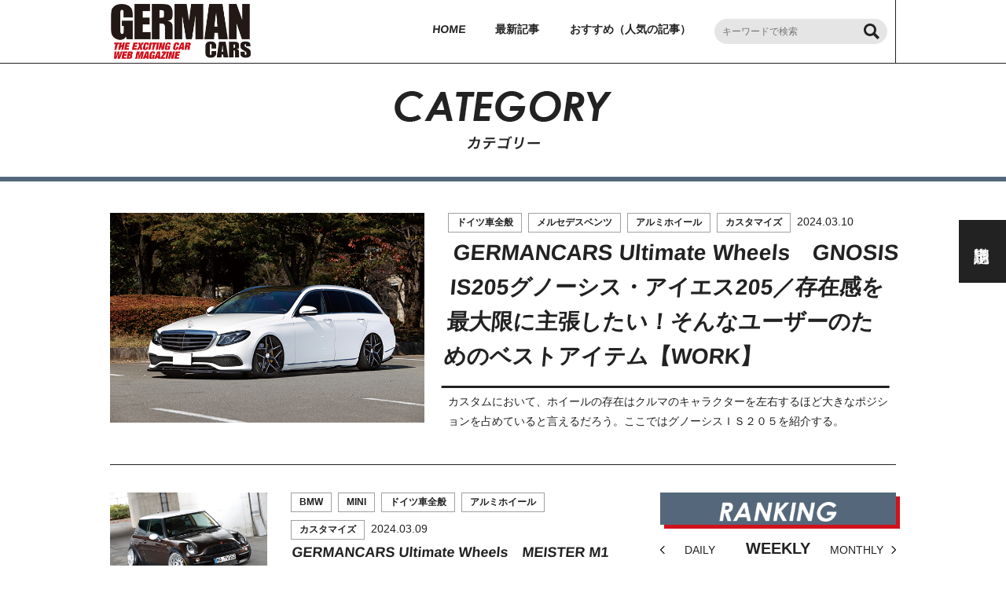

--- FILE ---
content_type: text/html; charset=UTF-8
request_url: https://4wdsuv.auto-g.jp/german_cars/another/%E3%82%A2%E3%83%AB%E3%83%9F%E3%83%9B%E3%82%A4%E3%83%BC%E3%83%AB/
body_size: 15627
content:
<!DOCTYPE html>
<html lang="ja">
<head>
    <script src="https://cmp.datasign.co/v2/2dd634aca8/cmp.js" async></script>
    <meta charset="UTF-8">
    <meta name="viewport" content="width=device-width, initial-scale=1.0, minimum-scale=1.0, maximum-scale=10.0, user-scalable=yes">
    <meta name="description" content="">
            <title>アルミホイール｜German Cars（ジャーマンカーズ）</title>
        <link rel="shortcut icon" href="https://4wdsuv.auto-g.jp/german_cars/wp-content/themes/german_cars/favicon.ico">
    <link rel="stylesheet" href="https://4wdsuv.auto-g.jp/german_cars/wp-content/themes/german_cars/style.css">
    <link rel="stylesheet" media="only screen and (max-width:600px)" href="https://4wdsuv.auto-g.jp/german_cars/wp-content/themes/german_cars/css/common_sp.css">
    <!--[if lt IE 9]>
    <script src="//html5shiv.googlecode.com/svn/trunk/html5.js"></script>
    <![endif]-->
                                            <meta name='robots' content='index, follow, max-image-preview:large, max-snippet:-1, max-video-preview:-1' />

	<!-- This site is optimized with the Yoast SEO plugin v20.7 - https://yoast.com/wordpress/plugins/seo/ -->
	<link rel="canonical" href="https://4wdsuv.auto-g.jp/german_cars/another/アルミホイール/" />
	<meta property="og:locale" content="ja_JP" />
	<meta property="og:type" content="article" />
	<meta property="og:title" content="アルミホイール Archives - German Cars（ジャーマンカーズ）" />
	<meta property="og:url" content="https://4wdsuv.auto-g.jp/german_cars/another/アルミホイール/" />
	<meta property="og:site_name" content="German Cars（ジャーマンカーズ）" />
	<meta name="twitter:card" content="summary_large_image" />
	<script type="application/ld+json" class="yoast-schema-graph">{"@context":"https://schema.org","@graph":[{"@type":"CollectionPage","@id":"https://4wdsuv.auto-g.jp/german_cars/another/%e3%82%a2%e3%83%ab%e3%83%9f%e3%83%9b%e3%82%a4%e3%83%bc%e3%83%ab/","url":"https://4wdsuv.auto-g.jp/german_cars/another/%e3%82%a2%e3%83%ab%e3%83%9f%e3%83%9b%e3%82%a4%e3%83%bc%e3%83%ab/","name":"アルミホイール Archives - German Cars（ジャーマンカーズ）","isPartOf":{"@id":"https://4wdsuv.auto-g.jp/german_cars/#website"},"breadcrumb":{"@id":"https://4wdsuv.auto-g.jp/german_cars/another/%e3%82%a2%e3%83%ab%e3%83%9f%e3%83%9b%e3%82%a4%e3%83%bc%e3%83%ab/#breadcrumb"},"inLanguage":"ja"},{"@type":"BreadcrumbList","@id":"https://4wdsuv.auto-g.jp/german_cars/another/%e3%82%a2%e3%83%ab%e3%83%9f%e3%83%9b%e3%82%a4%e3%83%bc%e3%83%ab/#breadcrumb","itemListElement":[{"@type":"ListItem","position":1,"name":"TOP","item":"https://4wdsuv.auto-g.jp/german_cars/"},{"@type":"ListItem","position":2,"name":"アルミホイール"}]},{"@type":"WebSite","@id":"https://4wdsuv.auto-g.jp/german_cars/#website","url":"https://4wdsuv.auto-g.jp/german_cars/","name":"German Cars（ジャーマンカーズ）","description":"","potentialAction":[{"@type":"SearchAction","target":{"@type":"EntryPoint","urlTemplate":"https://4wdsuv.auto-g.jp/german_cars/?s={search_term_string}"},"query-input":"required name=search_term_string"}],"inLanguage":"ja"}]}</script>
	<!-- / Yoast SEO plugin. -->


<link rel="alternate" type="application/rss+xml" title="German Cars（ジャーマンカーズ） &raquo; アルミホイール その他 のフィード" href="https://4wdsuv.auto-g.jp/german_cars/another/%e3%82%a2%e3%83%ab%e3%83%9f%e3%83%9b%e3%82%a4%e3%83%bc%e3%83%ab/feed/" />
<script type="text/javascript">
window._wpemojiSettings = {"baseUrl":"https:\/\/s.w.org\/images\/core\/emoji\/14.0.0\/72x72\/","ext":".png","svgUrl":"https:\/\/s.w.org\/images\/core\/emoji\/14.0.0\/svg\/","svgExt":".svg","source":{"concatemoji":"https:\/\/4wdsuv.auto-g.jp\/german_cars\/wp-includes\/js\/wp-emoji-release.min.js?ver=6.2.1"}};
/*! This file is auto-generated */
!function(e,a,t){var n,r,o,i=a.createElement("canvas"),p=i.getContext&&i.getContext("2d");function s(e,t){p.clearRect(0,0,i.width,i.height),p.fillText(e,0,0);e=i.toDataURL();return p.clearRect(0,0,i.width,i.height),p.fillText(t,0,0),e===i.toDataURL()}function c(e){var t=a.createElement("script");t.src=e,t.defer=t.type="text/javascript",a.getElementsByTagName("head")[0].appendChild(t)}for(o=Array("flag","emoji"),t.supports={everything:!0,everythingExceptFlag:!0},r=0;r<o.length;r++)t.supports[o[r]]=function(e){if(p&&p.fillText)switch(p.textBaseline="top",p.font="600 32px Arial",e){case"flag":return s("\ud83c\udff3\ufe0f\u200d\u26a7\ufe0f","\ud83c\udff3\ufe0f\u200b\u26a7\ufe0f")?!1:!s("\ud83c\uddfa\ud83c\uddf3","\ud83c\uddfa\u200b\ud83c\uddf3")&&!s("\ud83c\udff4\udb40\udc67\udb40\udc62\udb40\udc65\udb40\udc6e\udb40\udc67\udb40\udc7f","\ud83c\udff4\u200b\udb40\udc67\u200b\udb40\udc62\u200b\udb40\udc65\u200b\udb40\udc6e\u200b\udb40\udc67\u200b\udb40\udc7f");case"emoji":return!s("\ud83e\udef1\ud83c\udffb\u200d\ud83e\udef2\ud83c\udfff","\ud83e\udef1\ud83c\udffb\u200b\ud83e\udef2\ud83c\udfff")}return!1}(o[r]),t.supports.everything=t.supports.everything&&t.supports[o[r]],"flag"!==o[r]&&(t.supports.everythingExceptFlag=t.supports.everythingExceptFlag&&t.supports[o[r]]);t.supports.everythingExceptFlag=t.supports.everythingExceptFlag&&!t.supports.flag,t.DOMReady=!1,t.readyCallback=function(){t.DOMReady=!0},t.supports.everything||(n=function(){t.readyCallback()},a.addEventListener?(a.addEventListener("DOMContentLoaded",n,!1),e.addEventListener("load",n,!1)):(e.attachEvent("onload",n),a.attachEvent("onreadystatechange",function(){"complete"===a.readyState&&t.readyCallback()})),(e=t.source||{}).concatemoji?c(e.concatemoji):e.wpemoji&&e.twemoji&&(c(e.twemoji),c(e.wpemoji)))}(window,document,window._wpemojiSettings);
</script>
<style type="text/css">
img.wp-smiley,
img.emoji {
	display: inline !important;
	border: none !important;
	box-shadow: none !important;
	height: 1em !important;
	width: 1em !important;
	margin: 0 0.07em !important;
	vertical-align: -0.1em !important;
	background: none !important;
	padding: 0 !important;
}
</style>
	<link rel='stylesheet' id='wp-block-library-css' href='https://4wdsuv.auto-g.jp/german_cars/wp-includes/css/dist/block-library/style.min.css?ver=6.2.1' type='text/css' media='all' />
<link rel='stylesheet' id='classic-theme-styles-css' href='https://4wdsuv.auto-g.jp/german_cars/wp-includes/css/classic-themes.min.css?ver=6.2.1' type='text/css' media='all' />
<style id='global-styles-inline-css' type='text/css'>
body{--wp--preset--color--black: #000000;--wp--preset--color--cyan-bluish-gray: #abb8c3;--wp--preset--color--white: #ffffff;--wp--preset--color--pale-pink: #f78da7;--wp--preset--color--vivid-red: #cf2e2e;--wp--preset--color--luminous-vivid-orange: #ff6900;--wp--preset--color--luminous-vivid-amber: #fcb900;--wp--preset--color--light-green-cyan: #7bdcb5;--wp--preset--color--vivid-green-cyan: #00d084;--wp--preset--color--pale-cyan-blue: #8ed1fc;--wp--preset--color--vivid-cyan-blue: #0693e3;--wp--preset--color--vivid-purple: #9b51e0;--wp--preset--gradient--vivid-cyan-blue-to-vivid-purple: linear-gradient(135deg,rgba(6,147,227,1) 0%,rgb(155,81,224) 100%);--wp--preset--gradient--light-green-cyan-to-vivid-green-cyan: linear-gradient(135deg,rgb(122,220,180) 0%,rgb(0,208,130) 100%);--wp--preset--gradient--luminous-vivid-amber-to-luminous-vivid-orange: linear-gradient(135deg,rgba(252,185,0,1) 0%,rgba(255,105,0,1) 100%);--wp--preset--gradient--luminous-vivid-orange-to-vivid-red: linear-gradient(135deg,rgba(255,105,0,1) 0%,rgb(207,46,46) 100%);--wp--preset--gradient--very-light-gray-to-cyan-bluish-gray: linear-gradient(135deg,rgb(238,238,238) 0%,rgb(169,184,195) 100%);--wp--preset--gradient--cool-to-warm-spectrum: linear-gradient(135deg,rgb(74,234,220) 0%,rgb(151,120,209) 20%,rgb(207,42,186) 40%,rgb(238,44,130) 60%,rgb(251,105,98) 80%,rgb(254,248,76) 100%);--wp--preset--gradient--blush-light-purple: linear-gradient(135deg,rgb(255,206,236) 0%,rgb(152,150,240) 100%);--wp--preset--gradient--blush-bordeaux: linear-gradient(135deg,rgb(254,205,165) 0%,rgb(254,45,45) 50%,rgb(107,0,62) 100%);--wp--preset--gradient--luminous-dusk: linear-gradient(135deg,rgb(255,203,112) 0%,rgb(199,81,192) 50%,rgb(65,88,208) 100%);--wp--preset--gradient--pale-ocean: linear-gradient(135deg,rgb(255,245,203) 0%,rgb(182,227,212) 50%,rgb(51,167,181) 100%);--wp--preset--gradient--electric-grass: linear-gradient(135deg,rgb(202,248,128) 0%,rgb(113,206,126) 100%);--wp--preset--gradient--midnight: linear-gradient(135deg,rgb(2,3,129) 0%,rgb(40,116,252) 100%);--wp--preset--duotone--dark-grayscale: url('#wp-duotone-dark-grayscale');--wp--preset--duotone--grayscale: url('#wp-duotone-grayscale');--wp--preset--duotone--purple-yellow: url('#wp-duotone-purple-yellow');--wp--preset--duotone--blue-red: url('#wp-duotone-blue-red');--wp--preset--duotone--midnight: url('#wp-duotone-midnight');--wp--preset--duotone--magenta-yellow: url('#wp-duotone-magenta-yellow');--wp--preset--duotone--purple-green: url('#wp-duotone-purple-green');--wp--preset--duotone--blue-orange: url('#wp-duotone-blue-orange');--wp--preset--font-size--small: 13px;--wp--preset--font-size--medium: 20px;--wp--preset--font-size--large: 36px;--wp--preset--font-size--x-large: 42px;--wp--preset--spacing--20: 0.44rem;--wp--preset--spacing--30: 0.67rem;--wp--preset--spacing--40: 1rem;--wp--preset--spacing--50: 1.5rem;--wp--preset--spacing--60: 2.25rem;--wp--preset--spacing--70: 3.38rem;--wp--preset--spacing--80: 5.06rem;--wp--preset--shadow--natural: 6px 6px 9px rgba(0, 0, 0, 0.2);--wp--preset--shadow--deep: 12px 12px 50px rgba(0, 0, 0, 0.4);--wp--preset--shadow--sharp: 6px 6px 0px rgba(0, 0, 0, 0.2);--wp--preset--shadow--outlined: 6px 6px 0px -3px rgba(255, 255, 255, 1), 6px 6px rgba(0, 0, 0, 1);--wp--preset--shadow--crisp: 6px 6px 0px rgba(0, 0, 0, 1);}:where(.is-layout-flex){gap: 0.5em;}body .is-layout-flow > .alignleft{float: left;margin-inline-start: 0;margin-inline-end: 2em;}body .is-layout-flow > .alignright{float: right;margin-inline-start: 2em;margin-inline-end: 0;}body .is-layout-flow > .aligncenter{margin-left: auto !important;margin-right: auto !important;}body .is-layout-constrained > .alignleft{float: left;margin-inline-start: 0;margin-inline-end: 2em;}body .is-layout-constrained > .alignright{float: right;margin-inline-start: 2em;margin-inline-end: 0;}body .is-layout-constrained > .aligncenter{margin-left: auto !important;margin-right: auto !important;}body .is-layout-constrained > :where(:not(.alignleft):not(.alignright):not(.alignfull)){max-width: var(--wp--style--global--content-size);margin-left: auto !important;margin-right: auto !important;}body .is-layout-constrained > .alignwide{max-width: var(--wp--style--global--wide-size);}body .is-layout-flex{display: flex;}body .is-layout-flex{flex-wrap: wrap;align-items: center;}body .is-layout-flex > *{margin: 0;}:where(.wp-block-columns.is-layout-flex){gap: 2em;}.has-black-color{color: var(--wp--preset--color--black) !important;}.has-cyan-bluish-gray-color{color: var(--wp--preset--color--cyan-bluish-gray) !important;}.has-white-color{color: var(--wp--preset--color--white) !important;}.has-pale-pink-color{color: var(--wp--preset--color--pale-pink) !important;}.has-vivid-red-color{color: var(--wp--preset--color--vivid-red) !important;}.has-luminous-vivid-orange-color{color: var(--wp--preset--color--luminous-vivid-orange) !important;}.has-luminous-vivid-amber-color{color: var(--wp--preset--color--luminous-vivid-amber) !important;}.has-light-green-cyan-color{color: var(--wp--preset--color--light-green-cyan) !important;}.has-vivid-green-cyan-color{color: var(--wp--preset--color--vivid-green-cyan) !important;}.has-pale-cyan-blue-color{color: var(--wp--preset--color--pale-cyan-blue) !important;}.has-vivid-cyan-blue-color{color: var(--wp--preset--color--vivid-cyan-blue) !important;}.has-vivid-purple-color{color: var(--wp--preset--color--vivid-purple) !important;}.has-black-background-color{background-color: var(--wp--preset--color--black) !important;}.has-cyan-bluish-gray-background-color{background-color: var(--wp--preset--color--cyan-bluish-gray) !important;}.has-white-background-color{background-color: var(--wp--preset--color--white) !important;}.has-pale-pink-background-color{background-color: var(--wp--preset--color--pale-pink) !important;}.has-vivid-red-background-color{background-color: var(--wp--preset--color--vivid-red) !important;}.has-luminous-vivid-orange-background-color{background-color: var(--wp--preset--color--luminous-vivid-orange) !important;}.has-luminous-vivid-amber-background-color{background-color: var(--wp--preset--color--luminous-vivid-amber) !important;}.has-light-green-cyan-background-color{background-color: var(--wp--preset--color--light-green-cyan) !important;}.has-vivid-green-cyan-background-color{background-color: var(--wp--preset--color--vivid-green-cyan) !important;}.has-pale-cyan-blue-background-color{background-color: var(--wp--preset--color--pale-cyan-blue) !important;}.has-vivid-cyan-blue-background-color{background-color: var(--wp--preset--color--vivid-cyan-blue) !important;}.has-vivid-purple-background-color{background-color: var(--wp--preset--color--vivid-purple) !important;}.has-black-border-color{border-color: var(--wp--preset--color--black) !important;}.has-cyan-bluish-gray-border-color{border-color: var(--wp--preset--color--cyan-bluish-gray) !important;}.has-white-border-color{border-color: var(--wp--preset--color--white) !important;}.has-pale-pink-border-color{border-color: var(--wp--preset--color--pale-pink) !important;}.has-vivid-red-border-color{border-color: var(--wp--preset--color--vivid-red) !important;}.has-luminous-vivid-orange-border-color{border-color: var(--wp--preset--color--luminous-vivid-orange) !important;}.has-luminous-vivid-amber-border-color{border-color: var(--wp--preset--color--luminous-vivid-amber) !important;}.has-light-green-cyan-border-color{border-color: var(--wp--preset--color--light-green-cyan) !important;}.has-vivid-green-cyan-border-color{border-color: var(--wp--preset--color--vivid-green-cyan) !important;}.has-pale-cyan-blue-border-color{border-color: var(--wp--preset--color--pale-cyan-blue) !important;}.has-vivid-cyan-blue-border-color{border-color: var(--wp--preset--color--vivid-cyan-blue) !important;}.has-vivid-purple-border-color{border-color: var(--wp--preset--color--vivid-purple) !important;}.has-vivid-cyan-blue-to-vivid-purple-gradient-background{background: var(--wp--preset--gradient--vivid-cyan-blue-to-vivid-purple) !important;}.has-light-green-cyan-to-vivid-green-cyan-gradient-background{background: var(--wp--preset--gradient--light-green-cyan-to-vivid-green-cyan) !important;}.has-luminous-vivid-amber-to-luminous-vivid-orange-gradient-background{background: var(--wp--preset--gradient--luminous-vivid-amber-to-luminous-vivid-orange) !important;}.has-luminous-vivid-orange-to-vivid-red-gradient-background{background: var(--wp--preset--gradient--luminous-vivid-orange-to-vivid-red) !important;}.has-very-light-gray-to-cyan-bluish-gray-gradient-background{background: var(--wp--preset--gradient--very-light-gray-to-cyan-bluish-gray) !important;}.has-cool-to-warm-spectrum-gradient-background{background: var(--wp--preset--gradient--cool-to-warm-spectrum) !important;}.has-blush-light-purple-gradient-background{background: var(--wp--preset--gradient--blush-light-purple) !important;}.has-blush-bordeaux-gradient-background{background: var(--wp--preset--gradient--blush-bordeaux) !important;}.has-luminous-dusk-gradient-background{background: var(--wp--preset--gradient--luminous-dusk) !important;}.has-pale-ocean-gradient-background{background: var(--wp--preset--gradient--pale-ocean) !important;}.has-electric-grass-gradient-background{background: var(--wp--preset--gradient--electric-grass) !important;}.has-midnight-gradient-background{background: var(--wp--preset--gradient--midnight) !important;}.has-small-font-size{font-size: var(--wp--preset--font-size--small) !important;}.has-medium-font-size{font-size: var(--wp--preset--font-size--medium) !important;}.has-large-font-size{font-size: var(--wp--preset--font-size--large) !important;}.has-x-large-font-size{font-size: var(--wp--preset--font-size--x-large) !important;}
.wp-block-navigation a:where(:not(.wp-element-button)){color: inherit;}
:where(.wp-block-columns.is-layout-flex){gap: 2em;}
.wp-block-pullquote{font-size: 1.5em;line-height: 1.6;}
</style>
<link rel='stylesheet' id='wp-pagenavi-css' href='https://4wdsuv.auto-g.jp/german_cars/wp-content/plugins/wp-pagenavi/pagenavi-css.css?ver=2.70' type='text/css' media='all' />
<script type='text/javascript' src='https://4wdsuv.auto-g.jp/german_cars/wp-content/themes/german_cars/js/jquery-3.3.1.min.js?ver=1.0.0' id='jquery-js'></script>
<script type='text/javascript' src='https://4wdsuv.auto-g.jp/german_cars/wp-content/themes/german_cars/js/jquery.bxslider.js?ver=1.0.0' id='bxSlider-js'></script>
<script type='text/javascript' src='https://4wdsuv.auto-g.jp/german_cars/wp-content/themes/german_cars/js/jquery.matchHeight.js?ver=1.0.0' id='matchHeight-js'></script>
<script type='text/javascript' src='https://4wdsuv.auto-g.jp/german_cars/wp-content/themes/german_cars/js/common.js?ver=1.0.0' id='scripts-js'></script>
<script type='text/javascript' src='https://4wdsuv.auto-g.jp/german_cars/wp-content/themes/german_cars/js/sidebar.js?ver=1.0.0' id='sidebar-js'></script>
<script type='application/json' id='wpp-json'>
{"sampling_active":0,"sampling_rate":100,"ajax_url":"https:\/\/4wdsuv.auto-g.jp\/german_cars\/wp-json\/wordpress-popular-posts\/v1\/popular-posts","api_url":"https:\/\/4wdsuv.auto-g.jp\/german_cars\/wp-json\/wordpress-popular-posts","ID":0,"token":"236cabe124","lang":0,"debug":0}
</script>
<script type='text/javascript' src='https://4wdsuv.auto-g.jp/german_cars/wp-content/plugins/wordpress-popular-posts/assets/js/wpp.min.js?ver=6.1.1' id='wpp-js-js'></script>
<link rel="https://api.w.org/" href="https://4wdsuv.auto-g.jp/german_cars/wp-json/" /><link rel="alternate" type="application/json" href="https://4wdsuv.auto-g.jp/german_cars/wp-json/wp/v2/another/1013" /><link rel="EditURI" type="application/rsd+xml" title="RSD" href="https://4wdsuv.auto-g.jp/german_cars/xmlrpc.php?rsd" />
<link rel="wlwmanifest" type="application/wlwmanifest+xml" href="https://4wdsuv.auto-g.jp/german_cars/wp-includes/wlwmanifest.xml" />
<meta name="generator" content="WordPress 6.2.1" />
            <style id="wpp-loading-animation-styles">@-webkit-keyframes bgslide{from{background-position-x:0}to{background-position-x:-200%}}@keyframes bgslide{from{background-position-x:0}to{background-position-x:-200%}}.wpp-widget-placeholder,.wpp-widget-block-placeholder{margin:0 auto;width:60px;height:3px;background:#dd3737;background:linear-gradient(90deg,#dd3737 0%,#571313 10%,#dd3737 100%);background-size:200% auto;border-radius:3px;-webkit-animation:bgslide 1s infinite linear;animation:bgslide 1s infinite linear}</style>
            
            <!-- Global site tag (gtag.js) - Google Analytics -->
        <script async src="https://www.googletagmanager.com/gtag/js?id=UA-150747264-2"></script>
        <script>
            window.dataLayer = window.dataLayer || [];
            function gtag(){dataLayer.push(arguments);}
            gtag('js', new Date());

            gtag('config', 'UA-150747264-2');
        </script>
    </head>

<body class="archive tax-another term-1013">
    <header class="lower">
        <div class="inner border">
            <div class="area flex">
                        <p class="site_logo flex_center"><a href="https://4wdsuv.auto-g.jp/german_cars/" class="trans"><img src="https://4wdsuv.auto-g.jp/german_cars/wp-content/themes/german_cars/img/top_header_logo.png?20191030" alt="German Cars（ジャーマンカーズ）"></a></p>
            
            <div class="menu_btn flex_center">
                <p class="menu_icon menu_trigger sp">
                    <span></span>
                    <span></span>
                    <span></span>
                </p>
            </div>

                        <nav class="flex_center pc">
                <ul class="pc_flex_s">
                    <li class="home"><a class="common_ttl_italics" href="https://4wdsuv.auto-g.jp/german_cars/">HOME</a></li>
                    <li class="article"><a href="https://4wdsuv.auto-g.jp/german_cars/article/">最新記事</a></li>
                    <li class="recommended"><a href="https://4wdsuv.auto-g.jp/german_cars/recommended/">おすすめ（人気の記事）</a></li>
                </ul>
            </nav>
            <div class="flex_center serch_word_area pc">
                <form role="search" method="get" id="searchform" action="https://4wdsuv.auto-g.jp/german_cars/">
    <input type="text" value="" name="s" class="s" placeholder="キーワードで検索">
    <input type="hidden" value="article" name="post_type" id="post_type" />
    <input type="submit" class="c_p searchsubmit" value="">
</form>            </div>
        </div>
        </div>
    </header>
    <div class="sp">
        <nav>
            <div class="serch_word_area"><form role="search" method="get" id="searchform" action="https://4wdsuv.auto-g.jp/german_cars/">
    <input type="text" value="" name="s" class="s" placeholder="キーワードで検索">
    <input type="hidden" value="article" name="post_type" id="post_type" />
    <input type="submit" class="c_p searchsubmit" value="">
</form></div>
            <ul>
                <li class="home"><a class="common_ttl_italics" href="https://4wdsuv.auto-g.jp/german_cars/">HOME</a></li>
                <li class="article"><a href="https://4wdsuv.auto-g.jp/german_cars/article/">最新記事</a></li>
                <li class="recommended"><a href="https://4wdsuv.auto-g.jp/german_cars/recommended/">おすすめ（人気の記事）</a></li>
            </ul>
            <p class="facebook"><a href="https://www.facebook.com/LG4WD/" target="_blank"><img src="https://4wdsuv.auto-g.jp/german_cars/wp-content/themes/german_cars/img/facebook_ico.png" alt="facebook"></a></p>
            <p class="instagram"><a href="https://www.instagram.com/lg4wd/"><img src="https://4wdsuv.auto-g.jp/german_cars/wp-content/themes/german_cars/img/instagram_ico.png" alt="instagram"></a></p>
        </nav>
    </div>
    <div id="container">
    <div id="article" >
    <h1 class="common_red_line_ttl">
                <img class="pc" src="https://4wdsuv.auto-g.jp/german_cars/wp-content/themes/german_cars/img/category_ttl.png" alt="CATEGORY カテゴリー">
        <img class="sp sp_img category_ttl" src="https://4wdsuv.auto-g.jp/german_cars/wp-content/themes/german_cars/img/sp/category_ttl.png" alt="CATEGORY カテゴリー">
            </h1>
    <div class="pc_inner clearfix">
                                        <div class="new_article_area common_article pc_common_bottom_black_border01">
            <a class="clearfix trans" href="https://4wdsuv.auto-g.jp/german_cars/article/germancars-ultimate-wheels%e3%80%80gnosis-is205%e3%82%b0%e3%83%8e%e3%83%bc%e3%82%b7%e3%82%b9%e3%83%bb%e3%82%a2%e3%82%a4%e3%82%a8%e3%82%b9205%ef%bc%8f%e5%ad%98%e5%9c%a8%e6%84%9f%e3%82%92%e6%9c%80/">
                <div class="common_tag_area sp">
                                                                <p class="common_tag">ドイツ車全般</p>
                                            <p class="common_tag">メルセデスベンツ</p>
                                            <p class="common_tag">アルミホイール</p>
                                            <p class="common_tag">カスタマイズ</p>
                                        <p class="date">2024.03.10</p>
                </div>
                <div class="img_area pc_left">
                                        <img src="https://4wdsuv.auto-g.jp/german_cars/wp-content/uploads/2024/03/45I6039.jpg" alt="">
                                    </div>
                <div class="txt_area pc_right">
                    <div class="common_tag_area pc">
                                                                        <p class="common_tag">ドイツ車全般</p>
                                                <p class="common_tag">メルセデスベンツ</p>
                                                <p class="common_tag">アルミホイール</p>
                                                <p class="common_tag">カスタマイズ</p>
                                                <p class="date">2024.03.10</p>
                    </div>
                    <h2 class="common_ttl_italics common_bottom_black_border03">GERMANCARS Ultimate Wheels　GNOSIS IS205グノーシス・アイエス205／存在感を最大限に主張したい！そんなユーザーのためのベストアイテム【WORK】</h2>
                    <p class="txt">
                        カスタムにおいて、ホイールの存在はクルマのキャラクターを左右するほど大きなポジションを占めていると言えるだろう。ここではグノーシスＩＳ２０５を紹介する。                    </p>
                </div>
            </a>
        </div>
                                                                                                                                                                                                                                                                <div class="pc_left common_article">
                        <ul>
                                                                <li>
                    <a class="clearfix trans" href="https://4wdsuv.auto-g.jp/german_cars/article/germancars-ultimate-wheels%e3%80%80meister-m1-3piece-%e3%83%9e%e3%82%a4%e3%82%b9%e3%82%bf%e3%83%bc%e3%83%bb%e3%82%a8%e3%83%a0%e3%83%af%e3%83%b3%e3%83%bb%e3%82%b9%e3%83%aa%e3%83%bc%e3%83%94%e3%83%bc/">
                        <div class="img_area left">
                                                                                    <img src="https://4wdsuv.auto-g.jp/german_cars/wp-content/uploads/2024/03/U6I2469.jpg" alt="">
                                                                                </div>
                        <div class="txt_area right">
                            <div class="common_tag_area">
                                                                                                <p class="common_tag">BMW</p>
                                                                <p class="common_tag">MINI</p>
                                                                <p class="common_tag">ドイツ車全般</p>
                                                                <p class="common_tag">アルミホイール</p>
                                                                <p class="common_tag">カスタマイズ</p>
                                                                <p class="date">2024.03.09</p>
                            </div>
                            <h2 class="common_ttl_italics">
                                GERMANCARS Ultimate Wheels　MEISTER M1 3P…                            </h2>
                        </div>
                    </a>
                </li>
                                                <li>
                    <a class="clearfix trans" href="https://4wdsuv.auto-g.jp/german_cars/article/germancars-ultimate-wheels%e3%80%80gnosis-cvs%e3%82%b0%e3%83%8e%e3%83%bc%e3%82%b7%e3%82%b9%e3%83%bb%e3%82%b7%e3%83%bc%e3%83%96%e3%82%a4%e3%82%a8%e3%82%b9%ef%bc%8f%e3%81%b2%e3%81%ad%e3%82%8a%e3%82%92/">
                        <div class="img_area left">
                                                                                    <img src="https://4wdsuv.auto-g.jp/german_cars/wp-content/uploads/2024/03/45I6160-1.jpg" alt="">
                                                                                </div>
                        <div class="txt_area right">
                            <div class="common_tag_area">
                                                                                                <p class="common_tag">BMW</p>
                                                                <p class="common_tag">ドイツ車全般</p>
                                                                <p class="common_tag">アルミホイール</p>
                                                                <p class="common_tag">カスタマイズ</p>
                                                                <p class="date">2024.03.08</p>
                            </div>
                            <h2 class="common_ttl_italics">
                                GERMANCARS Ultimate Wheels　GNOSIS CVSグノー…                            </h2>
                        </div>
                    </a>
                </li>
                                                <li>
                    <a class="clearfix trans" href="https://4wdsuv.auto-g.jp/german_cars/article/germancars-ultimate-wheels-gnosis-cvf-%e3%82%b0%e3%83%8e%e3%83%bc%e3%82%b7%e3%82%b9%e3%83%bb%e3%82%b7%e3%83%bc%e3%83%96%e3%82%a4%e3%82%a8%e3%83%95%ef%bc%8f5%e3%82%b9%e3%83%9d%e3%83%bc%e3%82%af/">
                        <div class="img_area left">
                                                                                    <img src="https://4wdsuv.auto-g.jp/german_cars/wp-content/uploads/2024/03/U6I6752.jpg" alt="">
                                                                                </div>
                        <div class="txt_area right">
                            <div class="common_tag_area">
                                                                                                <p class="common_tag">BMW</p>
                                                                <p class="common_tag">メルセデスベンツ</p>
                                                                <p class="common_tag">アルミホイール</p>
                                                                <p class="common_tag">カスタマイズ</p>
                                                                <p class="date">2024.03.07</p>
                            </div>
                            <h2 class="common_ttl_italics">
                                GERMANCARS Ultimate Wheels GNOSIS CVF グノ…                            </h2>
                        </div>
                    </a>
                </li>
                                                <li>
                    <a class="clearfix trans" href="https://4wdsuv.auto-g.jp/german_cars/article/mercedes-benz-g-class-ultimate-wheels-%e9%aa%a8%e5%a4%aa%e3%81%aa%e3%83%95%e3%82%a7%e3%82%a4%e3%82%b9%e3%83%87%e3%82%b6%e3%82%a4%e3%83%b3%e3%81%8c-%ef%bd%87%e3%82%92%e3%81%95%e3%82%89%e3%81%ab/">
                        <div class="img_area left">
                                                                                    <img src="https://4wdsuv.auto-g.jp/german_cars/wp-content/uploads/2023/12/23-0809-g025gc-amg-g63-edit-low.jpg" alt="">
                                                                                </div>
                        <div class="txt_area right">
                            <div class="common_tag_area">
                                                                                                <p class="common_tag">Gクラス</p>
                                                                <p class="common_tag">W463A</p>
                                                                <p class="common_tag">メルセデスベンツ</p>
                                                                <p class="common_tag">アルミホイール</p>
                                                                <p class="common_tag">カスタマイズ</p>
                                                                <p class="date">2024.01.11</p>
                            </div>
                            <h2 class="common_ttl_italics">
                                Mercedes-Benz G-Class Ultimate Wheels 骨太…                            </h2>
                        </div>
                    </a>
                </li>
                                                <li>
                    <a class="clearfix trans" href="https://4wdsuv.auto-g.jp/german_cars/article/mercedes-benz-g-class-ultimate-wheels-amg-g63%e5%b0%82%e7%94%a8%e3%83%95%e3%82%a7%e3%82%a4%e3%82%b9%e3%81%a8-%e7%b4%b0%e9%83%a8%e3%81%ae%e3%81%93%e3%81%a0%e3%82%8f%e3%82%8a%e3%81%8c%e7%94%9f%e3%81%bf/">
                        <div class="img_area left">
                                                                                    <img src="https://4wdsuv.auto-g.jp/german_cars/wp-content/uploads/2023/12/310M-Exe-Monoblock-MercedesG63-photo1.jpg" alt="">
                                                                                </div>
                        <div class="txt_area right">
                            <div class="common_tag_area">
                                                                                                <p class="common_tag">Gクラス</p>
                                                                <p class="common_tag">W463A</p>
                                                                <p class="common_tag">メルセデスベンツ</p>
                                                                <p class="common_tag">アルミホイール</p>
                                                                <p class="common_tag">カスタマイズ</p>
                                                                <p class="date">2023.12.26</p>
                            </div>
                            <h2 class="common_ttl_italics">
                                Mercedes-Benz G-Class Ultimate Wheels AM…                            </h2>
                        </div>
                    </a>
                </li>
                                                <li>
                    <a class="clearfix trans" href="https://4wdsuv.auto-g.jp/german_cars/article/mercedes-benz-g-class-ultimate-wheels-%e3%81%a9%e3%82%93%e3%81%aa%e3%82%b7%e3%83%bc%e3%83%b3%e3%81%ab%e3%82%82%e3%83%9e%e3%83%83%e3%83%81%e3%81%99%e3%82%8b-%e9%80%9e%e3%81%97%e3%81%84%e3%83%87/">
                        <div class="img_area left">
                                                                                    <img src="https://4wdsuv.auto-g.jp/german_cars/wp-content/uploads/2023/12/MG_8702.jpg" alt="">
                                                                                </div>
                        <div class="txt_area right">
                            <div class="common_tag_area">
                                                                                                <p class="common_tag">Gクラス</p>
                                                                <p class="common_tag">W463</p>
                                                                <p class="common_tag">W463A</p>
                                                                <p class="common_tag">メルセデスベンツ</p>
                                                                <p class="common_tag">アルミホイール</p>
                                                                <p class="common_tag">カスタマイズ</p>
                                                                <p class="date">2023.12.23</p>
                            </div>
                            <h2 class="common_ttl_italics">
                                Mercedes-Benz G-Class Ultimate Wheels どん…                            </h2>
                        </div>
                    </a>
                </li>
                                                <li>
                    <a class="clearfix trans" href="https://4wdsuv.auto-g.jp/german_cars/article/mercedes-benz-g-class-ultimate-wheels-us%e3%82%ab%e3%82%b9%e3%82%bf%e3%83%a0%e3%82%b7%e3%83%bc%e3%83%b3%e3%81%a7%e3%81%ae-%e5%9c%a7%e5%80%92%e7%9a%84%e3%81%aa%e4%ba%ba%e6%b0%97%e3%82%92%e8%aa%87/">
                        <div class="img_area left">
                                                                                    <img src="https://4wdsuv.auto-g.jp/german_cars/wp-content/uploads/2023/12/S1.jpg" alt="">
                                                                                </div>
                        <div class="txt_area right">
                            <div class="common_tag_area">
                                                                                                <p class="common_tag">Gクラス</p>
                                                                <p class="common_tag">W463A</p>
                                                                <p class="common_tag">メルセデスベンツ</p>
                                                                <p class="common_tag">アルミホイール</p>
                                                                <p class="common_tag">カスタマイズ</p>
                                                                <p class="date">2023.12.21</p>
                            </div>
                            <h2 class="common_ttl_italics">
                                Mercedes-Benz G-Class Ultimate Wheels US…                            </h2>
                        </div>
                    </a>
                </li>
                            </ul>
                        <div class="wp_pagenavi_area">
                <div class="wp_pagenavi01"></div>
                <div class="wp_pagenavi02"></div>
            </div>
                    </div><!-- // common_article -->
                <div id="sidebar" class="pc_right">
        <div class="btn_area sp">
                    <p class="common_white_link_btn"><a target="_blank" class="trans" href="https://www.fujisan.co.jp/product/1281680687/new/">最新号を購入する</a></p>
                            <p class="common_black_link_btn"><a target="_blank" class="trans" href="https://www.fujisan.co.jp/product/1281680687/">定期購読を申し込む</a></p>
            </div>
        <div class="red_ttl_area">
        <div class="ranking">
            <h2><img src="https://4wdsuv.auto-g.jp/german_cars/wp-content/themes/german_cars/img/common_sidebar_ranking.png" alt="RANKING"></h2>
            <div class="sp_inner">
                <div class="tab ranking_tab_slider">
                    <p>DAILY</p>
                    <p>WEEKLY</p>
                    <p>MONTHLY</p>
                </div>
                                <div class="ranking_slider common_ranking_list">
                    


<ul class="ranking_weekly">

                    <li class="trans common_bottom_black_border01 clearfix">
                        <div class="img_area left"><img src="https://4wdsuv.auto-g.jp/german_cars/wp-content/uploads/2022/09/001_R-432x288.jpg" alt=""></div>
                        <div class="txt_area right"><h3 class="common_ttl_italics"><a href="https://4wdsuv.auto-g.jp/german_cars/article/%e3%80%90%e3%82%82%e3%81%86%e4%b8%80%e5%ba%a6%e4%b9%97%e3%82%8a%e3%81%9f%e3%81%8f%e3%81%aa%e3%82%8b%e3%83%89%e3%82%a4%e3%83%84%e3%81%ae%e7%b5%b6%e7%89%88%e5%90%8d%e8%bb%8a%ef%bc%8fvo-6/" title="【もう一度乗りたくなる“ドイツの絶版名車”／vol.06】BMW 635CSi（E24）多くのBMWファンから愛されているネオクラシック" class="wpp-post-title" target="_self">【もう一度乗りたくなる“ドイツの絶版名車”／vol...</a></h3></div>
                        <a class="link" href="https://4wdsuv.auto-g.jp/german_cars/article/%e3%80%90%e3%82%82%e3%81%86%e4%b8%80%e5%ba%a6%e4%b9%97%e3%82%8a%e3%81%9f%e3%81%8f%e3%81%aa%e3%82%8b%e3%83%89%e3%82%a4%e3%83%84%e3%81%ae%e7%b5%b6%e7%89%88%e5%90%8d%e8%bb%8a%ef%bc%8fvo-6/"></a>
                    </li>
                

                    <li class="trans common_bottom_black_border01 clearfix">
                        <div class="img_area left"><img src="https://4wdsuv.auto-g.jp/german_cars/wp-content/uploads/2021/03/O04-1-432x275.jpg" alt=""></div>
                        <div class="txt_area right"><h3 class="common_ttl_italics"><a href="https://4wdsuv.auto-g.jp/german_cars/article/%e6%9c%ac%e5%ae%b6%e3%81%ab%e5%ad%98%e5%9c%a8%e3%81%97%e3%81%aa%e3%81%84%e3%83%9e%e3%82%a4%e3%83%90%e3%83%83%e3%83%8f%e3%82%b9%e3%82%bf%e3%82%a4%e3%83%ab%e3%81%aev%e3%82%af%e3%83%a9%e3%82%b9%ef%bc%81/" title="本家に存在しないマイバッハスタイルのVクラス！最上級のスタイルアップでよりプレミアムな“Ｖクラス”へ" class="wpp-post-title" target="_self">本家に存在しないマイバッハスタイルのVクラス！最上...</a></h3></div>
                        <a class="link" href="https://4wdsuv.auto-g.jp/german_cars/article/%e6%9c%ac%e5%ae%b6%e3%81%ab%e5%ad%98%e5%9c%a8%e3%81%97%e3%81%aa%e3%81%84%e3%83%9e%e3%82%a4%e3%83%90%e3%83%83%e3%83%8f%e3%82%b9%e3%82%bf%e3%82%a4%e3%83%ab%e3%81%aev%e3%82%af%e3%83%a9%e3%82%b9%ef%bc%81/"></a>
                    </li>
                

                    <li class="trans common_bottom_black_border01 clearfix">
                        <div class="img_area left"><img src="https://4wdsuv.auto-g.jp/german_cars/wp-content/uploads/2022/02/64-01_R-432x288.jpg" alt=""></div>
                        <div class="txt_area right"><h3 class="common_ttl_italics"><a href="https://4wdsuv.auto-g.jp/german_cars/article/%e3%80%90%e8%b5%b0%e3%82%8a%e3%81%ae%e6%9c%ac%e8%83%bd%e3%82%92%e5%88%ba%e6%bf%80%e3%81%99%e3%82%8b%e3%82%b9%e3%83%9a%e3%82%b7%e3%83%a3%e3%83%ab%e3%82%ab%e3%83%bc%e3%81%ae%e4%b8%96%e7%95%8c-vol-06/" title="【走りの本能を刺激するスペシャルカーの世界 Vol.06／BMW M3 (E46)】BMWの総力を注入した最強のストレートシックス" class="wpp-post-title" target="_self">【走りの本能を刺激するスペシャルカーの世界 Vol...</a></h3></div>
                        <a class="link" href="https://4wdsuv.auto-g.jp/german_cars/article/%e3%80%90%e8%b5%b0%e3%82%8a%e3%81%ae%e6%9c%ac%e8%83%bd%e3%82%92%e5%88%ba%e6%bf%80%e3%81%99%e3%82%8b%e3%82%b9%e3%83%9a%e3%82%b7%e3%83%a3%e3%83%ab%e3%82%ab%e3%83%bc%e3%81%ae%e4%b8%96%e7%95%8c-vol-06/"></a>
                    </li>
                

                    <li class="trans common_bottom_black_border01 clearfix">
                        <div class="img_area left"><img src="https://4wdsuv.auto-g.jp/german_cars/wp-content/uploads/2024/02/DSC_5886-432x226.jpg" alt=""></div>
                        <div class="txt_area right"><h3 class="common_ttl_italics"><a href="https://4wdsuv.auto-g.jp/german_cars/article/%e8%b6%a3%e5%91%b3%e8%bb%8a%e3%81%ae%e6%9c%80%e9%ab%98%e5%b3%b0%e3%83%a1%e3%83%ab%e3%82%bb%e3%83%87%e3%82%b9%e3%83%bb%e3%83%99%e3%83%b3%e3%83%84w124%e3%80%80%e7%84%a1%e9%a7%84%e3%81%aa%e3%81%8f/" title="趣味車の最高峰メルセデス・ベンツW124　無駄なく高精度な作りを知れば知るほど奥深い" class="wpp-post-title" target="_self">趣味車の最高峰メルセデス・ベンツW124　無駄なく...</a></h3></div>
                        <a class="link" href="https://4wdsuv.auto-g.jp/german_cars/article/%e8%b6%a3%e5%91%b3%e8%bb%8a%e3%81%ae%e6%9c%80%e9%ab%98%e5%b3%b0%e3%83%a1%e3%83%ab%e3%82%bb%e3%83%87%e3%82%b9%e3%83%bb%e3%83%99%e3%83%b3%e3%83%84w124%e3%80%80%e7%84%a1%e9%a7%84%e3%81%aa%e3%81%8f/"></a>
                    </li>
                

                    <li class="trans common_bottom_black_border01 clearfix">
                        <div class="img_area left"><img src="https://4wdsuv.auto-g.jp/german_cars/wp-content/uploads/2022/01/106-01_R-432x288.jpg" alt=""></div>
                        <div class="txt_area right"><h3 class="common_ttl_italics"><a href="https://4wdsuv.auto-g.jp/german_cars/article/%e3%80%90%e3%83%aa%e3%82%bb%e3%83%83%e3%83%88%e3%83%a1%e3%83%b3%e3%83%8602%ef%bc%8f%e3%83%89%e3%83%a9%e3%82%a4%e3%83%96%e3%83%99%e3%83%ab%e3%83%88%e3%83%bb%e3%83%86%e3%83%b3%e3%82%b7%e3%83%a7%e3%83%8a/" title="【リセットメンテ02／ドライブベルト・テンショナー】ベルト回りからの異音は劣化の合図" class="wpp-post-title" target="_self">【リセットメンテ02／ドライブベルト・テンショナー...</a></h3></div>
                        <a class="link" href="https://4wdsuv.auto-g.jp/german_cars/article/%e3%80%90%e3%83%aa%e3%82%bb%e3%83%83%e3%83%88%e3%83%a1%e3%83%b3%e3%83%8602%ef%bc%8f%e3%83%89%e3%83%a9%e3%82%a4%e3%83%96%e3%83%99%e3%83%ab%e3%83%88%e3%83%bb%e3%83%86%e3%83%b3%e3%82%b7%e3%83%a7%e3%83%8a/"></a>
                    </li>
                

</ul>
                    


<ul class="ranking_monthly">

                    <li class="trans common_bottom_black_border01 clearfix">
                        <div class="img_area left"><img src="https://4wdsuv.auto-g.jp/german_cars/wp-content/uploads/2022/09/001_R-432x288.jpg" alt=""></div>
                        <div class="txt_area right"><h3 class="common_ttl_italics"><a href="https://4wdsuv.auto-g.jp/german_cars/article/%e3%80%90%e3%82%82%e3%81%86%e4%b8%80%e5%ba%a6%e4%b9%97%e3%82%8a%e3%81%9f%e3%81%8f%e3%81%aa%e3%82%8b%e3%83%89%e3%82%a4%e3%83%84%e3%81%ae%e7%b5%b6%e7%89%88%e5%90%8d%e8%bb%8a%ef%bc%8fvo-6/" title="【もう一度乗りたくなる“ドイツの絶版名車”／vol.06】BMW 635CSi（E24）多くのBMWファンから愛されているネオクラシック" class="wpp-post-title" target="_self">【もう一度乗りたくなる“ドイツの絶版名車”／vol...</a></h3></div>
                        <a class="link" href="https://4wdsuv.auto-g.jp/german_cars/article/%e3%80%90%e3%82%82%e3%81%86%e4%b8%80%e5%ba%a6%e4%b9%97%e3%82%8a%e3%81%9f%e3%81%8f%e3%81%aa%e3%82%8b%e3%83%89%e3%82%a4%e3%83%84%e3%81%ae%e7%b5%b6%e7%89%88%e5%90%8d%e8%bb%8a%ef%bc%8fvo-6/"></a>
                    </li>
                    

                    <li class="trans common_bottom_black_border01 clearfix">
                        <div class="img_area left"><img src="https://4wdsuv.auto-g.jp/german_cars/wp-content/uploads/2021/03/O04-1-432x275.jpg" alt=""></div>
                        <div class="txt_area right"><h3 class="common_ttl_italics"><a href="https://4wdsuv.auto-g.jp/german_cars/article/%e6%9c%ac%e5%ae%b6%e3%81%ab%e5%ad%98%e5%9c%a8%e3%81%97%e3%81%aa%e3%81%84%e3%83%9e%e3%82%a4%e3%83%90%e3%83%83%e3%83%8f%e3%82%b9%e3%82%bf%e3%82%a4%e3%83%ab%e3%81%aev%e3%82%af%e3%83%a9%e3%82%b9%ef%bc%81/" title="本家に存在しないマイバッハスタイルのVクラス！最上級のスタイルアップでよりプレミアムな“Ｖクラス”へ" class="wpp-post-title" target="_self">本家に存在しないマイバッハスタイルのVクラス！最上...</a></h3></div>
                        <a class="link" href="https://4wdsuv.auto-g.jp/german_cars/article/%e6%9c%ac%e5%ae%b6%e3%81%ab%e5%ad%98%e5%9c%a8%e3%81%97%e3%81%aa%e3%81%84%e3%83%9e%e3%82%a4%e3%83%90%e3%83%83%e3%83%8f%e3%82%b9%e3%82%bf%e3%82%a4%e3%83%ab%e3%81%aev%e3%82%af%e3%83%a9%e3%82%b9%ef%bc%81/"></a>
                    </li>
                    

                    <li class="trans common_bottom_black_border01 clearfix">
                        <div class="img_area left"><img src="https://4wdsuv.auto-g.jp/german_cars/wp-content/uploads/2022/01/106-01_R-432x288.jpg" alt=""></div>
                        <div class="txt_area right"><h3 class="common_ttl_italics"><a href="https://4wdsuv.auto-g.jp/german_cars/article/%e3%80%90%e3%83%aa%e3%82%bb%e3%83%83%e3%83%88%e3%83%a1%e3%83%b3%e3%83%8602%ef%bc%8f%e3%83%89%e3%83%a9%e3%82%a4%e3%83%96%e3%83%99%e3%83%ab%e3%83%88%e3%83%bb%e3%83%86%e3%83%b3%e3%82%b7%e3%83%a7%e3%83%8a/" title="【リセットメンテ02／ドライブベルト・テンショナー】ベルト回りからの異音は劣化の合図" class="wpp-post-title" target="_self">【リセットメンテ02／ドライブベルト・テンショナー...</a></h3></div>
                        <a class="link" href="https://4wdsuv.auto-g.jp/german_cars/article/%e3%80%90%e3%83%aa%e3%82%bb%e3%83%83%e3%83%88%e3%83%a1%e3%83%b3%e3%83%8602%ef%bc%8f%e3%83%89%e3%83%a9%e3%82%a4%e3%83%96%e3%83%99%e3%83%ab%e3%83%88%e3%83%bb%e3%83%86%e3%83%b3%e3%82%b7%e3%83%a7%e3%83%8a/"></a>
                    </li>
                    

                    <li class="trans common_bottom_black_border01 clearfix">
                        <div class="img_area left"><img src="https://4wdsuv.auto-g.jp/german_cars/wp-content/uploads/2022/02/64-01_R-432x288.jpg" alt=""></div>
                        <div class="txt_area right"><h3 class="common_ttl_italics"><a href="https://4wdsuv.auto-g.jp/german_cars/article/%e3%80%90%e8%b5%b0%e3%82%8a%e3%81%ae%e6%9c%ac%e8%83%bd%e3%82%92%e5%88%ba%e6%bf%80%e3%81%99%e3%82%8b%e3%82%b9%e3%83%9a%e3%82%b7%e3%83%a3%e3%83%ab%e3%82%ab%e3%83%bc%e3%81%ae%e4%b8%96%e7%95%8c-vol-06/" title="【走りの本能を刺激するスペシャルカーの世界 Vol.06／BMW M3 (E46)】BMWの総力を注入した最強のストレートシックス" class="wpp-post-title" target="_self">【走りの本能を刺激するスペシャルカーの世界 Vol...</a></h3></div>
                        <a class="link" href="https://4wdsuv.auto-g.jp/german_cars/article/%e3%80%90%e8%b5%b0%e3%82%8a%e3%81%ae%e6%9c%ac%e8%83%bd%e3%82%92%e5%88%ba%e6%bf%80%e3%81%99%e3%82%8b%e3%82%b9%e3%83%9a%e3%82%b7%e3%83%a3%e3%83%ab%e3%82%ab%e3%83%bc%e3%81%ae%e4%b8%96%e7%95%8c-vol-06/"></a>
                    </li>
                    

                    <li class="trans common_bottom_black_border01 clearfix">
                        <div class="img_area left"><img src="https://4wdsuv.auto-g.jp/german_cars/wp-content/uploads/2023/08/001_R-13-432x288.jpg" alt=""></div>
                        <div class="txt_area right"><h3 class="common_ttl_italics"><a href="https://4wdsuv.auto-g.jp/german_cars/article/%e3%80%90-%e3%83%89%e3%82%a4%e3%83%84%e8%bb%8a%e4%b8%96%e4%bb%a3%e5%88%a5%e3%83%a1%e3%83%b3%e3%83%86-%ef%bc%8f-%e9%ab%98%e9%bd%a2%e4%b8%96%e4%bb%a3-%e6%96%b0%e8%bb%8a%e3%81%8b%e3%82%8921%e5%b9%b4-11/" title="【 ドイツ車世代別メンテ ／ 高齢世代  (新車から21年以上) ／ vol.10(最終回) 経年劣化で割れてしまったダッシュボードとウッドの再生 】" class="wpp-post-title" target="_self">【 ドイツ車世代別メンテ ／ 高齢世代  (新車か...</a></h3></div>
                        <a class="link" href="https://4wdsuv.auto-g.jp/german_cars/article/%e3%80%90-%e3%83%89%e3%82%a4%e3%83%84%e8%bb%8a%e4%b8%96%e4%bb%a3%e5%88%a5%e3%83%a1%e3%83%b3%e3%83%86-%ef%bc%8f-%e9%ab%98%e9%bd%a2%e4%b8%96%e4%bb%a3-%e6%96%b0%e8%bb%8a%e3%81%8b%e3%82%8921%e5%b9%b4-11/"></a>
                    </li>
                    

</ul>
                    


<ul class="ranking_daily">

                    <li class="trans common_bottom_black_border01 clearfix">
                        <div class="img_area left"><img src="https://4wdsuv.auto-g.jp/german_cars/wp-content/uploads/2022/09/001_R-432x288.jpg" alt=""></div>
                        <div class="txt_area right"><h3 class="common_ttl_italics"><a href="https://4wdsuv.auto-g.jp/german_cars/article/%e3%80%90%e3%82%82%e3%81%86%e4%b8%80%e5%ba%a6%e4%b9%97%e3%82%8a%e3%81%9f%e3%81%8f%e3%81%aa%e3%82%8b%e3%83%89%e3%82%a4%e3%83%84%e3%81%ae%e7%b5%b6%e7%89%88%e5%90%8d%e8%bb%8a%ef%bc%8fvo-6/" title="【もう一度乗りたくなる“ドイツの絶版名車”／vol.06】BMW 635CSi（E24）多くのBMWファンから愛されているネオクラシック" class="wpp-post-title" target="_self">【もう一度乗りたくなる“ドイツの絶版名車”／vol...</a></h3></div>
                        <a class="link" href="https://4wdsuv.auto-g.jp/german_cars/article/%e3%80%90%e3%82%82%e3%81%86%e4%b8%80%e5%ba%a6%e4%b9%97%e3%82%8a%e3%81%9f%e3%81%8f%e3%81%aa%e3%82%8b%e3%83%89%e3%82%a4%e3%83%84%e3%81%ae%e7%b5%b6%e7%89%88%e5%90%8d%e8%bb%8a%ef%bc%8fvo-6/"></a>
                    </li>
                 

                    <li class="trans common_bottom_black_border01 clearfix">
                        <div class="img_area left"><img src="https://4wdsuv.auto-g.jp/german_cars/wp-content/uploads/2021/03/O04-1-432x275.jpg" alt=""></div>
                        <div class="txt_area right"><h3 class="common_ttl_italics"><a href="https://4wdsuv.auto-g.jp/german_cars/article/%e6%9c%ac%e5%ae%b6%e3%81%ab%e5%ad%98%e5%9c%a8%e3%81%97%e3%81%aa%e3%81%84%e3%83%9e%e3%82%a4%e3%83%90%e3%83%83%e3%83%8f%e3%82%b9%e3%82%bf%e3%82%a4%e3%83%ab%e3%81%aev%e3%82%af%e3%83%a9%e3%82%b9%ef%bc%81/" title="本家に存在しないマイバッハスタイルのVクラス！最上級のスタイルアップでよりプレミアムな“Ｖクラス”へ" class="wpp-post-title" target="_self">本家に存在しないマイバッハスタイルのVクラス！最上...</a></h3></div>
                        <a class="link" href="https://4wdsuv.auto-g.jp/german_cars/article/%e6%9c%ac%e5%ae%b6%e3%81%ab%e5%ad%98%e5%9c%a8%e3%81%97%e3%81%aa%e3%81%84%e3%83%9e%e3%82%a4%e3%83%90%e3%83%83%e3%83%8f%e3%82%b9%e3%82%bf%e3%82%a4%e3%83%ab%e3%81%aev%e3%82%af%e3%83%a9%e3%82%b9%ef%bc%81/"></a>
                    </li>
                 

                    <li class="trans common_bottom_black_border01 clearfix">
                        <div class="img_area left"><img src="https://4wdsuv.auto-g.jp/german_cars/wp-content/uploads/2022/02/64-01_R-432x288.jpg" alt=""></div>
                        <div class="txt_area right"><h3 class="common_ttl_italics"><a href="https://4wdsuv.auto-g.jp/german_cars/article/%e3%80%90%e8%b5%b0%e3%82%8a%e3%81%ae%e6%9c%ac%e8%83%bd%e3%82%92%e5%88%ba%e6%bf%80%e3%81%99%e3%82%8b%e3%82%b9%e3%83%9a%e3%82%b7%e3%83%a3%e3%83%ab%e3%82%ab%e3%83%bc%e3%81%ae%e4%b8%96%e7%95%8c-vol-06/" title="【走りの本能を刺激するスペシャルカーの世界 Vol.06／BMW M3 (E46)】BMWの総力を注入した最強のストレートシックス" class="wpp-post-title" target="_self">【走りの本能を刺激するスペシャルカーの世界 Vol...</a></h3></div>
                        <a class="link" href="https://4wdsuv.auto-g.jp/german_cars/article/%e3%80%90%e8%b5%b0%e3%82%8a%e3%81%ae%e6%9c%ac%e8%83%bd%e3%82%92%e5%88%ba%e6%bf%80%e3%81%99%e3%82%8b%e3%82%b9%e3%83%9a%e3%82%b7%e3%83%a3%e3%83%ab%e3%82%ab%e3%83%bc%e3%81%ae%e4%b8%96%e7%95%8c-vol-06/"></a>
                    </li>
                 

                    <li class="trans common_bottom_black_border01 clearfix">
                        <div class="img_area left"><img src="https://4wdsuv.auto-g.jp/german_cars/wp-content/uploads/2024/02/DSC_5886-432x226.jpg" alt=""></div>
                        <div class="txt_area right"><h3 class="common_ttl_italics"><a href="https://4wdsuv.auto-g.jp/german_cars/article/%e8%b6%a3%e5%91%b3%e8%bb%8a%e3%81%ae%e6%9c%80%e9%ab%98%e5%b3%b0%e3%83%a1%e3%83%ab%e3%82%bb%e3%83%87%e3%82%b9%e3%83%bb%e3%83%99%e3%83%b3%e3%83%84w124%e3%80%80%e7%84%a1%e9%a7%84%e3%81%aa%e3%81%8f/" title="趣味車の最高峰メルセデス・ベンツW124　無駄なく高精度な作りを知れば知るほど奥深い" class="wpp-post-title" target="_self">趣味車の最高峰メルセデス・ベンツW124　無駄なく...</a></h3></div>
                        <a class="link" href="https://4wdsuv.auto-g.jp/german_cars/article/%e8%b6%a3%e5%91%b3%e8%bb%8a%e3%81%ae%e6%9c%80%e9%ab%98%e5%b3%b0%e3%83%a1%e3%83%ab%e3%82%bb%e3%83%87%e3%82%b9%e3%83%bb%e3%83%99%e3%83%b3%e3%83%84w124%e3%80%80%e7%84%a1%e9%a7%84%e3%81%aa%e3%81%8f/"></a>
                    </li>
                 

                    <li class="trans common_bottom_black_border01 clearfix">
                        <div class="img_area left"><img src="https://4wdsuv.auto-g.jp/german_cars/wp-content/uploads/2021/07/IMG_5948RGB_R-432x288.jpg" alt=""></div>
                        <div class="txt_area right"><h3 class="common_ttl_italics"><a href="https://4wdsuv.auto-g.jp/german_cars/article/%e3%80%90%e5%90%8d%e8%bb%8a%e5%9b%9e%e9%a1%a7%e9%8c%b2-part-04%e3%80%91porche-carrera-3-2-type930-%e3%82%b9%e3%83%9d%e3%83%bc%e3%83%84%e3%82%ab%e3%83%bc%e3%81%a8%e3%81%97%e3%81%a6%e3%81%ae%e6%9c%ac/" title="【名車回顧録 Part.04】PORCHE carrera 3.2 Type930 スポーツカーとしての本来の楽しさと ドイツ車らしい硬質感が堪らない" class="wpp-post-title" target="_self">【名車回顧録 Part.04】PORCHE car...</a></h3></div>
                        <a class="link" href="https://4wdsuv.auto-g.jp/german_cars/article/%e3%80%90%e5%90%8d%e8%bb%8a%e5%9b%9e%e9%a1%a7%e9%8c%b2-part-04%e3%80%91porche-carrera-3-2-type930-%e3%82%b9%e3%83%9d%e3%83%bc%e3%83%84%e3%82%ab%e3%83%bc%e3%81%a8%e3%81%97%e3%81%a6%e3%81%ae%e6%9c%ac/"></a>
                    </li>
                 

</ul>
                </div>
                <p class="common_white_link_btn"><a class="trans" href="https://4wdsuv.auto-g.jp/german_cars/recommended/">もっと見る</a></p>
            </div>
        </div>
        <div class="category">
            <h2><img src="https://4wdsuv.auto-g.jp/german_cars/wp-content/themes/german_cars/img/common_sidebar_category.png" alt="category"></h2>
            <div class="sp_inner">
                <ul>
                    <li class="common_bottom_black_border01">
                        <div class="ttl flex">
                            <h3>車種</h3>
                            <p class="english common_ttl_italics">CAR LINEUP</p>
                        </div>
                        <div class="common_tag_area wp_tag_cloud">
                            <a href="https://4wdsuv.auto-g.jp/german_cars/car_lineup/3%e3%82%b7%e3%83%aa%e3%83%bc%e3%82%ba/" class="tag-cloud-link tag-link-741 tag-link-position-1" style="font-size: 14.65pt;" aria-label="3シリーズ (34個の項目)">3シリーズ<span class="tag-link-count"> (34)</span></a>
<a href="https://4wdsuv.auto-g.jp/german_cars/car_lineup/5%e3%82%b7%e3%83%aa%e3%83%bc%e3%82%ba/" class="tag-cloud-link tag-link-752 tag-link-position-2" style="font-size: 8.6125pt;" aria-label="5シリーズ (6個の項目)">5シリーズ<span class="tag-link-count"> (6)</span></a>
<a href="https://4wdsuv.auto-g.jp/german_cars/car_lineup/6%e3%82%b7%e3%83%aa%e3%83%bc%e3%82%ba/" class="tag-cloud-link tag-link-771 tag-link-position-3" style="font-size: 8pt;" aria-label="6シリーズ (5個の項目)">6シリーズ<span class="tag-link-count"> (5)</span></a>
<a href="https://4wdsuv.auto-g.jp/german_cars/car_lineup/190e/" class="tag-cloud-link tag-link-739 tag-link-position-4" style="font-size: 8pt;" aria-label="190E (5個の項目)">190E<span class="tag-link-count"> (5)</span></a>
<a href="https://4wdsuv.auto-g.jp/german_cars/car_lineup/2002/" class="tag-cloud-link tag-link-723 tag-link-position-5" style="font-size: 9.05pt;" aria-label="2002 (7個の項目)">2002<span class="tag-link-count"> (7)</span></a>
<a href="https://4wdsuv.auto-g.jp/german_cars/car_lineup/alpina/" class="tag-cloud-link tag-link-713 tag-link-position-6" style="font-size: 12.55pt;" aria-label="ALPINA (19個の項目)">ALPINA<span class="tag-link-count"> (19)</span></a>
<a href="https://4wdsuv.auto-g.jp/german_cars/car_lineup/amg/" class="tag-cloud-link tag-link-634 tag-link-position-7" style="font-size: 14.825pt;" aria-label="AMG (35個の項目)">AMG<span class="tag-link-count"> (35)</span></a>
<a href="https://4wdsuv.auto-g.jp/german_cars/car_lineup/audi/" class="tag-cloud-link tag-link-652 tag-link-position-8" style="font-size: 13.075pt;" aria-label="Audi (22個の項目)">Audi<span class="tag-link-count"> (22)</span></a>
<a href="https://4wdsuv.auto-g.jp/german_cars/car_lineup/bmw/" class="tag-cloud-link tag-link-737 tag-link-position-9" style="font-size: 21.2125pt;" aria-label="BMW (196個の項目)">BMW<span class="tag-link-count"> (196)</span></a>
<a href="https://4wdsuv.auto-g.jp/german_cars/car_lineup/bmw%e5%85%a8%e8%88%ac/" class="tag-cloud-link tag-link-689 tag-link-position-10" style="font-size: 12.2pt;" aria-label="BMW全般 (17個の項目)">BMW全般<span class="tag-link-count"> (17)</span></a>
<a href="https://4wdsuv.auto-g.jp/german_cars/car_lineup/e30/" class="tag-cloud-link tag-link-747 tag-link-position-11" style="font-size: 10.8875pt;" aria-label="E30 (12個の項目)">E30<span class="tag-link-count"> (12)</span></a>
<a href="https://4wdsuv.auto-g.jp/german_cars/car_lineup/e46/" class="tag-cloud-link tag-link-749 tag-link-position-12" style="font-size: 8pt;" aria-label="E46 (5個の項目)">E46<span class="tag-link-count"> (5)</span></a>
<a href="https://4wdsuv.auto-g.jp/german_cars/car_lineup/e%e3%82%af%e3%83%a9%e3%82%b9/" class="tag-cloud-link tag-link-682 tag-link-position-13" style="font-size: 9.4875pt;" aria-label="Eクラス (8個の項目)">Eクラス<span class="tag-link-count"> (8)</span></a>
<a href="https://4wdsuv.auto-g.jp/german_cars/car_lineup/g63/" class="tag-cloud-link tag-link-632 tag-link-position-14" style="font-size: 14.5625pt;" aria-label="G63 (33個の項目)">G63<span class="tag-link-count"> (33)</span></a>
<a href="https://4wdsuv.auto-g.jp/german_cars/car_lineup/g350d/" class="tag-cloud-link tag-link-642 tag-link-position-15" style="font-size: 11.2375pt;" aria-label="G350d (13個の項目)">G350d<span class="tag-link-count"> (13)</span></a>
<a href="https://4wdsuv.auto-g.jp/german_cars/car_lineup/g%e3%82%af%e3%83%a9%e3%82%b9/" class="tag-cloud-link tag-link-633 tag-link-position-16" style="font-size: 20.6pt;" aria-label="Gクラス (166個の項目)">Gクラス<span class="tag-link-count"> (166)</span></a>
<a href="https://4wdsuv.auto-g.jp/german_cars/car_lineup/m3/" class="tag-cloud-link tag-link-748 tag-link-position-17" style="font-size: 11.2375pt;" aria-label="M3 (13個の項目)">M3<span class="tag-link-count"> (13)</span></a>
<a href="https://4wdsuv.auto-g.jp/german_cars/car_lineup/m4/" class="tag-cloud-link tag-link-730 tag-link-position-18" style="font-size: 8pt;" aria-label="M4 (5個の項目)">M4<span class="tag-link-count"> (5)</span></a>
<a href="https://4wdsuv.auto-g.jp/german_cars/car_lineup/mini/" class="tag-cloud-link tag-link-751 tag-link-position-19" style="font-size: 10.625pt;" aria-label="MINI (11個の項目)">MINI<span class="tag-link-count"> (11)</span></a>
<a href="https://4wdsuv.auto-g.jp/german_cars/car_lineup/porche/" class="tag-cloud-link tag-link-685 tag-link-position-20" style="font-size: 12.9pt;" aria-label="PORCHE (21個の項目)">PORCHE<span class="tag-link-count"> (21)</span></a>
<a href="https://4wdsuv.auto-g.jp/german_cars/car_lineup/suv/" class="tag-cloud-link tag-link-802 tag-link-position-21" style="font-size: 10.8875pt;" aria-label="SUV (12個の項目)">SUV<span class="tag-link-count"> (12)</span></a>
<a href="https://4wdsuv.auto-g.jp/german_cars/car_lineup/v%e3%82%af%e3%83%a9%e3%82%b9/" class="tag-cloud-link tag-link-667 tag-link-position-22" style="font-size: 8.6125pt;" aria-label="Vクラス (6個の項目)">Vクラス<span class="tag-link-count"> (6)</span></a>
<a href="https://4wdsuv.auto-g.jp/german_cars/car_lineup/w123/" class="tag-cloud-link tag-link-772 tag-link-position-23" style="font-size: 8pt;" aria-label="W123 (5個の項目)">W123<span class="tag-link-count"> (5)</span></a>
<a href="https://4wdsuv.auto-g.jp/german_cars/car_lineup/w124/" class="tag-cloud-link tag-link-683 tag-link-position-24" style="font-size: 15.9625pt;" aria-label="W124 (48個の項目)">W124<span class="tag-link-count"> (48)</span></a>
<a href="https://4wdsuv.auto-g.jp/german_cars/car_lineup/w126/" class="tag-cloud-link tag-link-760 tag-link-position-25" style="font-size: 9.05pt;" aria-label="W126 (7個の項目)">W126<span class="tag-link-count"> (7)</span></a>
<a href="https://4wdsuv.auto-g.jp/german_cars/car_lineup/w201/" class="tag-cloud-link tag-link-738 tag-link-position-26" style="font-size: 9.05pt;" aria-label="W201 (7個の項目)">W201<span class="tag-link-count"> (7)</span></a>
<a href="https://4wdsuv.auto-g.jp/german_cars/car_lineup/w460/" class="tag-cloud-link tag-link-864 tag-link-position-27" style="font-size: 8pt;" aria-label="W460 (5個の項目)">W460<span class="tag-link-count"> (5)</span></a>
<a href="https://4wdsuv.auto-g.jp/german_cars/car_lineup/w463/" class="tag-cloud-link tag-link-1012 tag-link-position-28" style="font-size: 10.8875pt;" aria-label="W463 (12個の項目)">W463<span class="tag-link-count"> (12)</span></a>
<a href="https://4wdsuv.auto-g.jp/german_cars/car_lineup/w463a/" class="tag-cloud-link tag-link-1004 tag-link-position-29" style="font-size: 12.55pt;" aria-label="W463A (19個の項目)">W463A<span class="tag-link-count"> (19)</span></a>
<a href="https://4wdsuv.auto-g.jp/german_cars/car_lineup/x%e3%82%b7%e3%83%aa%e3%83%bc%e3%82%ba/" class="tag-cloud-link tag-link-795 tag-link-position-30" style="font-size: 10.625pt;" aria-label="Xシリーズ (11個の項目)">Xシリーズ<span class="tag-link-count"> (11)</span></a>
<a href="https://4wdsuv.auto-g.jp/german_cars/car_lineup/z4/" class="tag-cloud-link tag-link-816 tag-link-position-31" style="font-size: 8pt;" aria-label="Z4 (5個の項目)">Z4<span class="tag-link-count"> (5)</span></a>
<a href="https://4wdsuv.auto-g.jp/german_cars/car_lineup/%e3%82%af%e3%83%a9%e3%82%b7%e3%83%83%e3%82%af/" class="tag-cloud-link tag-link-830 tag-link-position-32" style="font-size: 13.425pt;" aria-label="クラシック (24個の項目)">クラシック<span class="tag-link-count"> (24)</span></a>
<a href="https://4wdsuv.auto-g.jp/german_cars/car_lineup/%e3%82%af%e3%83%a9%e3%82%b7%e3%83%83%e3%82%af%e3%82%ab%e3%83%bc/" class="tag-cloud-link tag-link-740 tag-link-position-33" style="font-size: 10.275pt;" aria-label="クラシックカー (10個の項目)">クラシックカー<span class="tag-link-count"> (10)</span></a>
<a href="https://4wdsuv.auto-g.jp/german_cars/car_lineup/%e3%83%89%e3%82%a4%e3%83%84%e8%bb%8a%e5%85%a8%e8%88%ac/" class="tag-cloud-link tag-link-690 tag-link-position-34" style="font-size: 20.425pt;" aria-label="ドイツ車全般 (157個の項目)">ドイツ車全般<span class="tag-link-count"> (157)</span></a>
<a href="https://4wdsuv.auto-g.jp/german_cars/car_lineup/%e3%83%8d%e3%82%aa%e3%82%af%e3%83%a9%e3%82%b7%e3%83%83%e3%82%af/" class="tag-cloud-link tag-link-765 tag-link-position-35" style="font-size: 17.5375pt;" aria-label="ネオクラシック (73個の項目)">ネオクラシック<span class="tag-link-count"> (73)</span></a>
<a href="https://4wdsuv.auto-g.jp/german_cars/car_lineup/%e3%83%95%e3%82%a9%e3%83%ab%e3%82%af%e3%82%b9%e3%83%af%e3%83%bc%e3%82%b2%e3%83%b3/" class="tag-cloud-link tag-link-651 tag-link-position-36" style="font-size: 11.2375pt;" aria-label="フォルクスワーゲン (13個の項目)">フォルクスワーゲン<span class="tag-link-count"> (13)</span></a>
<a href="https://4wdsuv.auto-g.jp/german_cars/car_lineup/%e3%83%a1%e3%83%ab%e3%82%bb%e3%83%87%e3%82%b9%e3%83%99%e3%83%b3%e3%83%84/" class="tag-cloud-link tag-link-758 tag-link-position-37" style="font-size: 22pt;" aria-label="メルセデスベンツ (239個の項目)">メルセデスベンツ<span class="tag-link-count"> (239)</span></a>
<a href="https://4wdsuv.auto-g.jp/german_cars/car_lineup/%e3%83%a1%e3%83%ab%e3%82%bb%e3%83%87%e3%82%b9%e3%83%bb%e3%83%99%e3%83%b3%e3%83%84%e5%85%a8%e8%88%ac/" class="tag-cloud-link tag-link-688 tag-link-position-38" style="font-size: 14.2125pt;" aria-label="メルセデス・ベンツ全般 (30個の項目)">メルセデス・ベンツ全般<span class="tag-link-count"> (30)</span></a>
<a href="https://4wdsuv.auto-g.jp/german_cars/car_lineup/%e3%83%a4%e3%83%b3%e3%82%b0%e3%82%af%e3%83%a9%e3%82%b7%e3%83%83%e3%82%af/" class="tag-cloud-link tag-link-856 tag-link-position-39" style="font-size: 12.9pt;" aria-label="ヤングクラシック (21個の項目)">ヤングクラシック<span class="tag-link-count"> (21)</span></a>
<a href="https://4wdsuv.auto-g.jp/german_cars/car_lineup/%e4%b8%ad%e5%8f%a4%e8%bb%8a/" class="tag-cloud-link tag-link-839 tag-link-position-40" style="font-size: 16.75pt;" aria-label="中古車 (59個の項目)">中古車<span class="tag-link-count"> (59)</span></a>
<a href="https://4wdsuv.auto-g.jp/german_cars/car_lineup/%e4%b8%ad%e5%b9%b4%e4%b8%96%e4%bb%a3/" class="tag-cloud-link tag-link-919 tag-link-position-41" style="font-size: 8.6125pt;" aria-label="中年世代 (6個の項目)">中年世代<span class="tag-link-count"> (6)</span></a>
<a href="https://4wdsuv.auto-g.jp/german_cars/car_lineup/%e5%a4%9a%e8%b5%b0%e8%a1%8c%e8%bb%8a/" class="tag-cloud-link tag-link-898 tag-link-position-42" style="font-size: 8.6125pt;" aria-label="多走行車 (6個の項目)">多走行車<span class="tag-link-count"> (6)</span></a>
<a href="https://4wdsuv.auto-g.jp/german_cars/car_lineup/%e6%bf%80%e3%83%ac%e3%82%a2%e7%8b%ac%e8%bb%8a/" class="tag-cloud-link tag-link-710 tag-link-position-43" style="font-size: 11.5pt;" aria-label="激レア独車 (14個の項目)">激レア独車<span class="tag-link-count"> (14)</span></a>
<a href="https://4wdsuv.auto-g.jp/german_cars/car_lineup/%e8%8b%a5%e5%b9%b4%e4%b8%96%e4%bb%a3/" class="tag-cloud-link tag-link-906 tag-link-position-44" style="font-size: 9.05pt;" aria-label="若年世代 (7個の項目)">若年世代<span class="tag-link-count"> (7)</span></a>
<a href="https://4wdsuv.auto-g.jp/german_cars/car_lineup/%e9%ab%98%e9%bd%a2%e4%b8%96%e4%bb%a3/" class="tag-cloud-link tag-link-933 tag-link-position-45" style="font-size: 10.275pt;" aria-label="高齢世代 (10個の項目)">高齢世代<span class="tag-link-count"> (10)</span></a>                        </div>
                    </li>
                    <li class="common_bottom_black_border01">
                        <div class="ttl flex">
                            <h3>パーツ</h3>
                            <p class="english common_ttl_italics">PARTS</p>
                        </div>
                        <div class="common_tag_area wp_tag_cloud">
                            <a href="https://4wdsuv.auto-g.jp/german_cars/parts/at/" class="tag-cloud-link tag-link-878 tag-link-position-1" style="font-size: 10.625pt;" aria-label="AT (2個の項目)">AT<span class="tag-link-count"> (2)</span></a>
<a href="https://4wdsuv.auto-g.jp/german_cars/parts/atf/" class="tag-cloud-link tag-link-931 tag-link-position-2" style="font-size: 8pt;" aria-label="ATF (1個の項目)">ATF<span class="tag-link-count"> (1)</span></a>
<a href="https://4wdsuv.auto-g.jp/german_cars/parts/%e3%82%a2%e3%83%ab%e3%83%9f%e3%83%9b%e3%82%a4%e3%83%bc%e3%83%ab/" class="tag-cloud-link tag-link-731 tag-link-position-3" style="font-size: 22pt;" aria-label="アルミホイール (17個の項目)">アルミホイール<span class="tag-link-count"> (17)</span></a>
<a href="https://4wdsuv.auto-g.jp/german_cars/parts/%e3%82%a4%e3%83%b3%e3%83%86%e3%83%aa%e3%82%a2/" class="tag-cloud-link tag-link-965 tag-link-position-4" style="font-size: 13.833333333333pt;" aria-label="インテリア (4個の項目)">インテリア<span class="tag-link-count"> (4)</span></a>
<a href="https://4wdsuv.auto-g.jp/german_cars/parts/%e3%82%a6%e3%83%83%e3%83%89%e3%83%91%e3%83%8d%e3%83%ab/" class="tag-cloud-link tag-link-964 tag-link-position-5" style="font-size: 10.625pt;" aria-label="ウッドパネル (2個の項目)">ウッドパネル<span class="tag-link-count"> (2)</span></a>
<a href="https://4wdsuv.auto-g.jp/german_cars/parts/%e3%82%a8%e3%82%a2%e3%83%ad%e3%83%91%e3%83%bc%e3%83%84/" class="tag-cloud-link tag-link-678 tag-link-position-6" style="font-size: 16.75pt;" aria-label="エアロパーツ (7個の項目)">エアロパーツ<span class="tag-link-count"> (7)</span></a>
<a href="https://4wdsuv.auto-g.jp/german_cars/parts/%e3%82%a8%e3%83%b3%e3%82%b8%e3%83%b3/" class="tag-cloud-link tag-link-998 tag-link-position-7" style="font-size: 8pt;" aria-label="エンジン (1個の項目)">エンジン<span class="tag-link-count"> (1)</span></a>
<a href="https://4wdsuv.auto-g.jp/german_cars/parts/%e3%82%a8%e3%83%b3%e3%82%b8%e3%83%b3%e3%83%98%e3%83%83%e3%83%89/" class="tag-cloud-link tag-link-926 tag-link-position-8" style="font-size: 10.625pt;" aria-label="エンジンヘッド (2個の項目)">エンジンヘッド<span class="tag-link-count"> (2)</span></a>
<a href="https://4wdsuv.auto-g.jp/german_cars/parts/%e3%82%aa%e3%83%ab%e3%82%bf%e3%83%8d%e3%83%bc%e3%82%bf%e3%83%bc/" class="tag-cloud-link tag-link-707 tag-link-position-9" style="font-size: 10.625pt;" aria-label="オルタネーター (2個の項目)">オルタネーター<span class="tag-link-count"> (2)</span></a>
<a href="https://4wdsuv.auto-g.jp/german_cars/parts/%e3%82%aa%e3%83%bc%e3%83%87%e3%82%a3%e3%82%aa/" class="tag-cloud-link tag-link-660 tag-link-position-10" style="font-size: 12.375pt;" aria-label="オーディオ (3個の項目)">オーディオ<span class="tag-link-count"> (3)</span></a>
<a href="https://4wdsuv.auto-g.jp/german_cars/parts/%e3%82%aa%e3%83%bc%e3%83%90%e3%83%bc%e3%83%95%e3%82%a7%e3%83%b3%e3%83%80%e3%83%bc/" class="tag-cloud-link tag-link-979 tag-link-position-11" style="font-size: 8pt;" aria-label="オーバーフェンダー (1個の項目)">オーバーフェンダー<span class="tag-link-count"> (1)</span></a>
<a href="https://4wdsuv.auto-g.jp/german_cars/parts/%e3%82%ab%e3%83%83%e3%83%97%e3%83%9b%e3%83%ab%e3%83%80%e3%83%bc/" class="tag-cloud-link tag-link-659 tag-link-position-12" style="font-size: 10.625pt;" aria-label="カップホルダー (2個の項目)">カップホルダー<span class="tag-link-count"> (2)</span></a>
<a href="https://4wdsuv.auto-g.jp/german_cars/parts/%e3%82%ab%e3%83%a1%e3%83%a9/" class="tag-cloud-link tag-link-727 tag-link-position-13" style="font-size: 13.833333333333pt;" aria-label="カメラ (4個の項目)">カメラ<span class="tag-link-count"> (4)</span></a>
<a href="https://4wdsuv.auto-g.jp/german_cars/parts/%e3%82%ab%e3%83%bc%e3%82%a2%e3%82%af%e3%82%bb%e3%82%b5%e3%83%aa%e3%83%bc/" class="tag-cloud-link tag-link-648 tag-link-position-14" style="font-size: 12.375pt;" aria-label="カーアクセサリー (3個の項目)">カーアクセサリー<span class="tag-link-count"> (3)</span></a>
<a href="https://4wdsuv.auto-g.jp/german_cars/parts/%e3%82%ab%e3%83%bc%e3%83%8a%e3%83%93/" class="tag-cloud-link tag-link-684 tag-link-position-15" style="font-size: 16.020833333333pt;" aria-label="カーナビ (6個の項目)">カーナビ<span class="tag-link-count"> (6)</span></a>
<a href="https://4wdsuv.auto-g.jp/german_cars/parts/%e3%82%ad%e3%83%a3%e3%83%aa%e3%82%a2/" class="tag-cloud-link tag-link-721 tag-link-position-16" style="font-size: 13.833333333333pt;" aria-label="キャリア (4個の項目)">キャリア<span class="tag-link-count"> (4)</span></a>
<a href="https://4wdsuv.auto-g.jp/german_cars/parts/%e3%82%b5%e3%82%a4%e3%83%89%e3%82%b7%e3%83%bc%e3%83%ab/" class="tag-cloud-link tag-link-930 tag-link-position-17" style="font-size: 8pt;" aria-label="サイドシール (1個の項目)">サイドシール<span class="tag-link-count"> (1)</span></a>
<a href="https://4wdsuv.auto-g.jp/german_cars/parts/%e3%82%b5%e3%82%a4%e3%83%89%e3%82%b9%e3%83%86%e3%83%83%e3%83%97/" class="tag-cloud-link tag-link-636 tag-link-position-18" style="font-size: 10.625pt;" aria-label="サイドステップ (2個の項目)">サイドステップ<span class="tag-link-count"> (2)</span></a>
<a href="https://4wdsuv.auto-g.jp/german_cars/parts/%e3%82%b5%e3%82%b9%e3%83%9a%e3%83%b3%e3%82%b7%e3%83%a7%e3%83%b3/" class="tag-cloud-link tag-link-640 tag-link-position-19" style="font-size: 17.479166666667pt;" aria-label="サスペンション (8個の項目)">サスペンション<span class="tag-link-count"> (8)</span></a>
<a href="https://4wdsuv.auto-g.jp/german_cars/parts/%e3%82%b7%e3%83%a7%e3%83%83%e3%82%af%e3%82%a2%e3%83%96%e3%82%bd%e3%83%bc%e3%83%90%e3%83%bc/" class="tag-cloud-link tag-link-687 tag-link-position-20" style="font-size: 16.020833333333pt;" aria-label="ショックアブソーバー (6個の項目)">ショックアブソーバー<span class="tag-link-count"> (6)</span></a>
<a href="https://4wdsuv.auto-g.jp/german_cars/parts/%e3%82%b7%e3%83%aa%e3%83%b3%e3%83%80%e3%83%bc/" class="tag-cloud-link tag-link-936 tag-link-position-21" style="font-size: 8pt;" aria-label="シリンダー (1個の項目)">シリンダー<span class="tag-link-count"> (1)</span></a>
<a href="https://4wdsuv.auto-g.jp/german_cars/parts/%e3%82%b7%e3%83%bc%e3%83%88/" class="tag-cloud-link tag-link-925 tag-link-position-22" style="font-size: 8pt;" aria-label="シート (1個の項目)">シート<span class="tag-link-count"> (1)</span></a>
<a href="https://4wdsuv.auto-g.jp/german_cars/parts/%e3%82%b9%e3%82%bf%e3%83%83%e3%83%89%e3%83%ac%e3%82%b9%e3%82%bf%e3%82%a4%e3%83%a4/" class="tag-cloud-link tag-link-808 tag-link-position-23" style="font-size: 10.625pt;" aria-label="スタッドレスタイヤ (2個の項目)">スタッドレスタイヤ<span class="tag-link-count"> (2)</span></a>
<a href="https://4wdsuv.auto-g.jp/german_cars/parts/%e3%82%b9%e3%83%86%e3%82%a2%e3%83%aa%e3%83%b3%e3%82%b0/" class="tag-cloud-link tag-link-692 tag-link-position-24" style="font-size: 16.020833333333pt;" aria-label="ステアリング (6個の項目)">ステアリング<span class="tag-link-count"> (6)</span></a>
<a href="https://4wdsuv.auto-g.jp/german_cars/parts/%e3%82%b9%e3%83%86%e3%83%a0%e3%82%b7%e3%83%bc%e3%83%ab/" class="tag-cloud-link tag-link-928 tag-link-position-25" style="font-size: 8pt;" aria-label="ステムシール (1個の項目)">ステムシール<span class="tag-link-count"> (1)</span></a>
<a href="https://4wdsuv.auto-g.jp/german_cars/parts/%e3%82%b9%e3%83%9a%e3%83%bc%e3%82%b5%e3%83%bc/" class="tag-cloud-link tag-link-647 tag-link-position-26" style="font-size: 13.833333333333pt;" aria-label="スペーサー (4個の項目)">スペーサー<span class="tag-link-count"> (4)</span></a>
<a href="https://4wdsuv.auto-g.jp/german_cars/parts/%e3%82%bf%e3%82%a4%e3%83%a4/" class="tag-cloud-link tag-link-750 tag-link-position-27" style="font-size: 18.208333333333pt;" aria-label="タイヤ (9個の項目)">タイヤ<span class="tag-link-count"> (9)</span></a>
<a href="https://4wdsuv.auto-g.jp/german_cars/parts/%e3%82%bf%e3%83%bc%e3%83%9c%e3%83%81%e3%83%a3%e3%83%bc%e3%82%b8%e3%83%a3%e3%83%bc/" class="tag-cloud-link tag-link-666 tag-link-position-28" style="font-size: 15pt;" aria-label="ターボチャージャー (5個の項目)">ターボチャージャー<span class="tag-link-count"> (5)</span></a>
<a href="https://4wdsuv.auto-g.jp/german_cars/parts/%e3%83%87%e3%83%95/" class="tag-cloud-link tag-link-929 tag-link-position-29" style="font-size: 8pt;" aria-label="デフ (1個の項目)">デフ<span class="tag-link-count"> (1)</span></a>
<a href="https://4wdsuv.auto-g.jp/german_cars/parts/%e3%83%89%e3%83%a9%e3%82%a4%e3%83%96%e3%83%ac%e3%82%b3%e3%83%bc%e3%83%80%e3%83%bc/" class="tag-cloud-link tag-link-677 tag-link-position-30" style="font-size: 15pt;" aria-label="ドライブレコーダー (5個の項目)">ドライブレコーダー<span class="tag-link-count"> (5)</span></a>
<a href="https://4wdsuv.auto-g.jp/german_cars/parts/%e3%83%95%e3%82%a7%e3%83%b3%e3%83%80%e3%83%bc/" class="tag-cloud-link tag-link-635 tag-link-position-31" style="font-size: 10.625pt;" aria-label="フェンダー (2個の項目)">フェンダー<span class="tag-link-count"> (2)</span></a>
<a href="https://4wdsuv.auto-g.jp/german_cars/parts/%e3%83%96%e3%83%ac%e3%83%bc%e3%82%ad%e3%83%91%e3%83%83%e3%83%89/" class="tag-cloud-link tag-link-646 tag-link-position-32" style="font-size: 16.75pt;" aria-label="ブレーキパッド (7個の項目)">ブレーキパッド<span class="tag-link-count"> (7)</span></a>
<a href="https://4wdsuv.auto-g.jp/german_cars/parts/%e3%83%98%e3%83%83%e3%83%89%e3%82%ac%e3%82%b9%e3%82%b1%e3%83%83%e3%83%88/" class="tag-cloud-link tag-link-927 tag-link-position-33" style="font-size: 8pt;" aria-label="ヘッドガスケット (1個の項目)">ヘッドガスケット<span class="tag-link-count"> (1)</span></a>
<a href="https://4wdsuv.auto-g.jp/german_cars/parts/%e3%83%98%e3%83%83%e3%83%89%e3%83%a9%e3%83%b3%e3%83%97/" class="tag-cloud-link tag-link-653 tag-link-position-34" style="font-size: 15pt;" aria-label="ヘッドランプ (5個の項目)">ヘッドランプ<span class="tag-link-count"> (5)</span></a>
<a href="https://4wdsuv.auto-g.jp/german_cars/parts/%e3%83%9b%e3%82%a4%e3%83%bc%e3%83%ab/" class="tag-cloud-link tag-link-641 tag-link-position-35" style="font-size: 17.479166666667pt;" aria-label="ホイール (8個の項目)">ホイール<span class="tag-link-count"> (8)</span></a>
<a href="https://4wdsuv.auto-g.jp/german_cars/parts/%e3%83%9e%e3%83%95%e3%83%a9%e3%83%bc/" class="tag-cloud-link tag-link-733 tag-link-position-36" style="font-size: 16.020833333333pt;" aria-label="マフラー (6個の項目)">マフラー<span class="tag-link-count"> (6)</span></a>
<a href="https://4wdsuv.auto-g.jp/german_cars/parts/%e3%83%a2%e3%83%8b%e3%82%bf%e3%83%bc/" class="tag-cloud-link tag-link-783 tag-link-position-37" style="font-size: 10.625pt;" aria-label="モニター (2個の項目)">モニター<span class="tag-link-count"> (2)</span></a>
<a href="https://4wdsuv.auto-g.jp/german_cars/parts/%e3%83%a9%e3%82%b2%e3%83%83%e3%82%b8%e3%83%9c%e3%83%bc%e3%83%89/" class="tag-cloud-link tag-link-658 tag-link-position-38" style="font-size: 15pt;" aria-label="ラゲッジボード (5個の項目)">ラゲッジボード<span class="tag-link-count"> (5)</span></a>
<a href="https://4wdsuv.auto-g.jp/german_cars/parts/%e3%83%aa%e3%83%93%e3%83%ab%e3%83%89%e3%83%91%e3%83%bc%e3%83%84/" class="tag-cloud-link tag-link-708 tag-link-position-39" style="font-size: 18.208333333333pt;" aria-label="リビルドパーツ (9個の項目)">リビルドパーツ<span class="tag-link-count"> (9)</span></a>
<a href="https://4wdsuv.auto-g.jp/german_cars/parts/%e3%83%ab%e3%83%bc%e3%83%95%e3%83%a9%e3%82%a4%e3%83%8a%e3%83%bc/" class="tag-cloud-link tag-link-726 tag-link-position-40" style="font-size: 10.625pt;" aria-label="ルーフライナー (2個の項目)">ルーフライナー<span class="tag-link-count"> (2)</span></a>
<a href="https://4wdsuv.auto-g.jp/german_cars/parts/%e3%83%ac%e3%83%bc%e3%82%b6%e3%83%bc%ef%bc%86%e3%83%ac%e3%83%bc%e3%83%80%e3%83%bc%e6%8e%a2%e7%9f%a5%e6%a9%9f/" class="tag-cloud-link tag-link-679 tag-link-position-41" style="font-size: 10.625pt;" aria-label="レーザー＆レーダー探知機 (2個の項目)">レーザー＆レーダー探知機<span class="tag-link-count"> (2)</span></a>
<a href="https://4wdsuv.auto-g.jp/german_cars/parts/%e4%b8%ad%e5%8f%a4%e3%83%91%e3%83%bc%e3%83%84/" class="tag-cloud-link tag-link-885 tag-link-position-42" style="font-size: 10.625pt;" aria-label="中古パーツ (2個の項目)">中古パーツ<span class="tag-link-count"> (2)</span></a>
<a href="https://4wdsuv.auto-g.jp/german_cars/parts/%e5%86%85%e8%a3%85/" class="tag-cloud-link tag-link-923 tag-link-position-43" style="font-size: 8pt;" aria-label="内装 (1個の項目)">内装<span class="tag-link-count"> (1)</span></a>
<a href="https://4wdsuv.auto-g.jp/german_cars/parts/%e5%a4%a9%e4%ba%95/" class="tag-cloud-link tag-link-924 tag-link-position-44" style="font-size: 8pt;" aria-label="天井 (1個の項目)">天井<span class="tag-link-count"> (1)</span></a>
<a href="https://4wdsuv.auto-g.jp/german_cars/parts/%e8%bb%8a%e9%ab%98%e8%aa%bf/" class="tag-cloud-link tag-link-807 tag-link-position-45" style="font-size: 10.625pt;" aria-label="車高調 (2個の項目)">車高調<span class="tag-link-count"> (2)</span></a>                        </div>
                    </li>
                    <li class="common_bottom_black_border01">
                        <div class="ttl flex">
                            <h3>その他</h3>
                            <p class="english common_ttl_italics">ANOTHER</p>
                        </div>
                        <div class="common_tag_area wp_tag_cloud">
                            <a href="https://4wdsuv.auto-g.jp/german_cars/another/at/" class="tag-cloud-link tag-link-948 tag-link-position-1" style="font-size: 8pt;" aria-label="AT (2個の項目)">AT<span class="tag-link-count"> (2)</span></a>
<a href="https://4wdsuv.auto-g.jp/german_cars/another/autel/" class="tag-cloud-link tag-link-1010 tag-link-position-2" style="font-size: 8.9438202247191pt;" aria-label="AUTEL (3個の項目)">AUTEL<span class="tag-link-count"> (3)</span></a>
<a href="https://4wdsuv.auto-g.jp/german_cars/another/bosch/" class="tag-cloud-link tag-link-899 tag-link-position-3" style="font-size: 8.9438202247191pt;" aria-label="Bosch (3個の項目)">Bosch<span class="tag-link-count"> (3)</span></a>
<a href="https://4wdsuv.auto-g.jp/german_cars/another/suv/" class="tag-cloud-link tag-link-794 tag-link-position-4" style="font-size: 8.9438202247191pt;" aria-label="SUV (3個の項目)">SUV<span class="tag-link-count"> (3)</span></a>
<a href="https://4wdsuv.auto-g.jp/german_cars/another/%e3%82%a2%e3%83%ab%e3%83%9f%e3%83%9b%e3%82%a4%e3%83%bc%e3%83%ab/" class="tag-cloud-link tag-link-1013 tag-link-position-5" style="font-size: 11.696629213483pt;" aria-label="アルミホイール (8個の項目)">アルミホイール<span class="tag-link-count"> (8)</span></a>
<a href="https://4wdsuv.auto-g.jp/german_cars/another/%e3%82%a4%e3%83%99%e3%83%b3%e3%83%88/" class="tag-cloud-link tag-link-681 tag-link-position-6" style="font-size: 9.7303370786517pt;" aria-label="イベント (4個の項目)">イベント<span class="tag-link-count"> (4)</span></a>
<a href="https://4wdsuv.auto-g.jp/german_cars/another/%e3%82%a8%e3%83%b3%e3%82%b8%e3%83%b3/" class="tag-cloud-link tag-link-875 tag-link-position-7" style="font-size: 8.9438202247191pt;" aria-label="エンジン (3個の項目)">エンジン<span class="tag-link-count"> (3)</span></a>
<a href="https://4wdsuv.auto-g.jp/german_cars/another/%e3%82%a8%e3%83%b3%e3%82%b8%e3%83%b3%e6%b4%97%e6%b5%84/" class="tag-cloud-link tag-link-782 tag-link-position-8" style="font-size: 10.910112359551pt;" aria-label="エンジン洗浄 (6個の項目)">エンジン洗浄<span class="tag-link-count"> (6)</span></a>
<a href="https://4wdsuv.auto-g.jp/german_cars/another/%e3%82%a8%e3%83%bc%e3%83%9f%e3%83%b3%e3%82%b0/" class="tag-cloud-link tag-link-947 tag-link-position-9" style="font-size: 8pt;" aria-label="エーミング (2個の項目)">エーミング<span class="tag-link-count"> (2)</span></a>
<a href="https://4wdsuv.auto-g.jp/german_cars/another/%e3%82%aa%e3%82%a4%e3%83%ab%e4%ba%a4%e6%8f%9b/" class="tag-cloud-link tag-link-674 tag-link-position-10" style="font-size: 8.9438202247191pt;" aria-label="オイル交換 (3個の項目)">オイル交換<span class="tag-link-count"> (3)</span></a>
<a href="https://4wdsuv.auto-g.jp/german_cars/another/%e3%82%aa%e3%83%bc%e3%83%90%e3%83%bc%e3%83%9b%e3%83%bc%e3%83%ab/" class="tag-cloud-link tag-link-879 tag-link-position-11" style="font-size: 9.7303370786517pt;" aria-label="オーバーホール (4個の項目)">オーバーホール<span class="tag-link-count"> (4)</span></a>
<a href="https://4wdsuv.auto-g.jp/german_cars/another/%e3%82%ab%e3%82%b9%e3%82%bf%e3%83%9e%e3%82%a4%e3%82%ba/" class="tag-cloud-link tag-link-735 tag-link-position-12" style="font-size: 17.280898876404pt;" aria-label="カスタマイズ (45個の項目)">カスタマイズ<span class="tag-link-count"> (45)</span></a>
<a href="https://4wdsuv.auto-g.jp/german_cars/another/%e3%82%ad%e3%83%a3%e3%83%b3%e3%83%9a%e3%83%bc%e3%83%b3/" class="tag-cloud-link tag-link-695 tag-link-position-13" style="font-size: 11.696629213483pt;" aria-label="キャンペーン (8個の項目)">キャンペーン<span class="tag-link-count"> (8)</span></a>
<a href="https://4wdsuv.auto-g.jp/german_cars/another/%e3%82%b1%e3%83%9f%e3%82%ab%e3%83%ab%e7%94%a8%e5%93%81/" class="tag-cloud-link tag-link-799 tag-link-position-14" style="font-size: 10.910112359551pt;" aria-label="ケミカル用品 (6個の項目)">ケミカル用品<span class="tag-link-count"> (6)</span></a>
<a href="https://4wdsuv.auto-g.jp/german_cars/another/%e3%82%b3%e3%83%bc%e3%83%86%e3%82%a3%e3%83%b3%e3%82%b0/" class="tag-cloud-link tag-link-671 tag-link-position-15" style="font-size: 10.910112359551pt;" aria-label="コーティング (6個の項目)">コーティング<span class="tag-link-count"> (6)</span></a>
<a href="https://4wdsuv.auto-g.jp/german_cars/another/%e3%83%81%e3%83%a5%e3%83%bc%e3%83%8a%e3%83%bc/" class="tag-cloud-link tag-link-984 tag-link-position-16" style="font-size: 12.089887640449pt;" aria-label="チューナー (9個の項目)">チューナー<span class="tag-link-count"> (9)</span></a>
<a href="https://4wdsuv.auto-g.jp/german_cars/another/%e3%83%81%e3%83%a5%e3%83%bc%e3%83%8b%e3%83%b3%e3%82%b0/" class="tag-cloud-link tag-link-819 tag-link-position-17" style="font-size: 9.7303370786517pt;" aria-label="チューニング (4個の項目)">チューニング<span class="tag-link-count"> (4)</span></a>
<a href="https://4wdsuv.auto-g.jp/german_cars/another/%e3%83%81%e3%83%a5%e3%83%bc%e3%83%8b%e3%83%b3%e3%82%b0%e3%82%ab%e3%83%bc/" class="tag-cloud-link tag-link-983 tag-link-position-18" style="font-size: 13.269662921348pt;" aria-label="チューニングカー (13個の項目)">チューニングカー<span class="tag-link-count"> (13)</span></a>
<a href="https://4wdsuv.auto-g.jp/german_cars/another/%e3%83%87%e3%83%a2%e3%82%ab%e3%83%bc/" class="tag-cloud-link tag-link-1003 tag-link-position-19" style="font-size: 8.9438202247191pt;" aria-label="デモカー (3個の項目)">デモカー<span class="tag-link-count"> (3)</span></a>
<a href="https://4wdsuv.auto-g.jp/german_cars/another/%e3%83%97%e3%83%ad%e3%82%b7%e3%83%a7%e3%83%83%e3%83%97/" class="tag-cloud-link tag-link-938 tag-link-position-20" style="font-size: 8pt;" aria-label="プロショップ (2個の項目)">プロショップ<span class="tag-link-count"> (2)</span></a>
<a href="https://4wdsuv.auto-g.jp/german_cars/another/%e3%83%9c%e3%83%83%e3%82%b7%e3%83%a5%e3%82%ab%e3%83%bc%e3%82%b5%e3%83%bc%e3%83%93%e3%82%b9/" class="tag-cloud-link tag-link-821 tag-link-position-21" style="font-size: 15.707865168539pt;" aria-label="ボッシュカーサービス (28個の項目)">ボッシュカーサービス<span class="tag-link-count"> (28)</span></a>
<a href="https://4wdsuv.auto-g.jp/german_cars/another/%e3%83%9c%e3%83%83%e3%82%b7%e3%83%a5%e3%83%bb%e3%82%ab%e3%83%bc%e3%83%bb%e3%82%b5%e3%83%bc%e3%83%93%e3%82%b9/" class="tag-cloud-link tag-link-900 tag-link-position-22" style="font-size: 8pt;" aria-label="ボッシュ・カー・サービス (2個の項目)">ボッシュ・カー・サービス<span class="tag-link-count"> (2)</span></a>
<a href="https://4wdsuv.auto-g.jp/german_cars/another/%e3%83%a1%e3%82%ab%e3%83%8b%e3%82%ba%e3%83%a0/" class="tag-cloud-link tag-link-872 tag-link-position-23" style="font-size: 12.089887640449pt;" aria-label="メカニズム (9個の項目)">メカニズム<span class="tag-link-count"> (9)</span></a>
<a href="https://4wdsuv.auto-g.jp/german_cars/another/%e3%83%a1%e3%83%b3%e3%83%86%e3%83%8a%e3%83%b3%e3%82%b9/" class="tag-cloud-link tag-link-756 tag-link-position-24" style="font-size: 22pt;" aria-label="メンテナンス (183個の項目)">メンテナンス<span class="tag-link-count"> (183)</span></a>
<a href="https://4wdsuv.auto-g.jp/german_cars/another/%e3%83%a1%e3%83%b3%e3%83%86%e3%83%8a%e3%83%b3%e3%82%b9%e3%83%84%e3%83%bc%e3%83%ab/" class="tag-cloud-link tag-link-704 tag-link-position-25" style="font-size: 11.303370786517pt;" aria-label="メンテナンスツール (7個の項目)">メンテナンスツール<span class="tag-link-count"> (7)</span></a>
<a href="https://4wdsuv.auto-g.jp/german_cars/another/%e3%83%a9%e3%83%83%e3%83%94%e3%83%b3%e3%82%b0/" class="tag-cloud-link tag-link-709 tag-link-position-26" style="font-size: 9.7303370786517pt;" aria-label="ラッピング (4個の項目)">ラッピング<span class="tag-link-count"> (4)</span></a>
<a href="https://4wdsuv.auto-g.jp/german_cars/another/%e3%83%aa%e3%83%93%e3%83%ab%e3%83%88%e3%83%91%e3%83%bc%e3%83%84/" class="tag-cloud-link tag-link-1045 tag-link-position-27" style="font-size: 10.910112359551pt;" aria-label="リビルトパーツ (6個の項目)">リビルトパーツ<span class="tag-link-count"> (6)</span></a>
<a href="https://4wdsuv.auto-g.jp/german_cars/another/%e3%83%aa%e3%83%9a%e3%82%a2/" class="tag-cloud-link tag-link-693 tag-link-position-28" style="font-size: 12.089887640449pt;" aria-label="リペア (9個の項目)">リペア<span class="tag-link-count"> (9)</span></a>
<a href="https://4wdsuv.auto-g.jp/german_cars/another/%e3%83%ac%e3%83%83%e3%82%ab%e3%83%bc/" class="tag-cloud-link tag-link-686 tag-link-position-29" style="font-size: 8pt;" aria-label="レッカー (2個の項目)">レッカー<span class="tag-link-count"> (2)</span></a>
<a href="https://4wdsuv.auto-g.jp/german_cars/another/%e3%83%ac%e3%83%bc%e3%83%80%e3%83%bc%e6%8e%a2%e7%9f%a5%e6%a9%9f/" class="tag-cloud-link tag-link-889 tag-link-position-30" style="font-size: 8pt;" aria-label="レーダー探知機 (2個の項目)">レーダー探知機<span class="tag-link-count"> (2)</span></a>
<a href="https://4wdsuv.auto-g.jp/german_cars/another/%e4%b8%ad%e5%8f%a4%e3%83%91%e3%83%bc%e3%83%84/" class="tag-cloud-link tag-link-755 tag-link-position-31" style="font-size: 8pt;" aria-label="中古パーツ (2個の項目)">中古パーツ<span class="tag-link-count"> (2)</span></a>
<a href="https://4wdsuv.auto-g.jp/german_cars/another/%e4%b8%ad%e5%8f%a4%e8%bb%8a%e8%b2%a9%e5%a3%b2/" class="tag-cloud-link tag-link-639 tag-link-position-32" style="font-size: 18.460674157303pt;" aria-label="中古車販売 (63個の項目)">中古車販売<span class="tag-link-count"> (63)</span></a>
<a href="https://4wdsuv.auto-g.jp/german_cars/another/%e4%bf%ae%e7%90%86/" class="tag-cloud-link tag-link-638 tag-link-position-33" style="font-size: 17.752808988764pt;" aria-label="修理 (52個の項目)">修理<span class="tag-link-count"> (52)</span></a>
<a href="https://4wdsuv.auto-g.jp/german_cars/another/%e5%90%8d%e5%ba%97/" class="tag-cloud-link tag-link-939 tag-link-position-34" style="font-size: 9.7303370786517pt;" aria-label="名店 (4個の項目)">名店<span class="tag-link-count"> (4)</span></a>
<a href="https://4wdsuv.auto-g.jp/german_cars/another/%e5%a4%9a%e8%b5%b0%e8%a1%8c%e8%bb%8a/" class="tag-cloud-link tag-link-887 tag-link-position-35" style="font-size: 8pt;" aria-label="多走行車 (2個の項目)">多走行車<span class="tag-link-count"> (2)</span></a>
<a href="https://4wdsuv.auto-g.jp/german_cars/another/%e5%b7%a5%e5%85%b7/" class="tag-cloud-link tag-link-853 tag-link-position-36" style="font-size: 8.9438202247191pt;" aria-label="工具 (3個の項目)">工具<span class="tag-link-count"> (3)</span></a>
<a href="https://4wdsuv.auto-g.jp/german_cars/another/%e6%95%b4%e5%82%99/" class="tag-cloud-link tag-link-637 tag-link-position-37" style="font-size: 21.76404494382pt;" aria-label="整備 (169個の項目)">整備<span class="tag-link-count"> (169)</span></a>
<a href="https://4wdsuv.auto-g.jp/german_cars/another/%e6%95%b4%e5%82%99%e5%b7%a5%e5%a0%b4/" class="tag-cloud-link tag-link-1002 tag-link-position-38" style="font-size: 15.707865168539pt;" aria-label="整備工場 (28個の項目)">整備工場<span class="tag-link-count"> (28)</span></a>
<a href="https://4wdsuv.auto-g.jp/german_cars/another/%e6%95%b4%e5%82%99%e6%a9%9f%e5%99%a8/" class="tag-cloud-link tag-link-1006 tag-link-position-39" style="font-size: 12.955056179775pt;" aria-label="整備機器 (12個の項目)">整備機器<span class="tag-link-count"> (12)</span></a>
<a href="https://4wdsuv.auto-g.jp/german_cars/another/%e6%96%b0%e8%bb%8a%e8%b2%a9%e5%a3%b2/" class="tag-cloud-link tag-link-649 tag-link-position-40" style="font-size: 10.359550561798pt;" aria-label="新車販売 (5個の項目)">新車販売<span class="tag-link-count"> (5)</span></a>
<a href="https://4wdsuv.auto-g.jp/german_cars/another/%e6%9d%bf%e9%87%91%e3%83%bb%e5%a1%97%e8%a3%85/" class="tag-cloud-link tag-link-672 tag-link-position-41" style="font-size: 12.089887640449pt;" aria-label="板金・塗装 (9個の項目)">板金・塗装<span class="tag-link-count"> (9)</span></a>
<a href="https://4wdsuv.auto-g.jp/german_cars/another/%e8%a3%9c%e4%bf%ae%e9%83%a8%e5%93%81/" class="tag-cloud-link tag-link-1040 tag-link-position-42" style="font-size: 9.7303370786517pt;" aria-label="補修部品 (4個の項目)">補修部品<span class="tag-link-count"> (4)</span></a>
<a href="https://4wdsuv.auto-g.jp/german_cars/another/%e8%b2%b7%e3%81%84%e5%8f%96%e3%82%8a/" class="tag-cloud-link tag-link-661 tag-link-position-43" style="font-size: 9.7303370786517pt;" aria-label="買い取り (4個の項目)">買い取り<span class="tag-link-count"> (4)</span></a>
<a href="https://4wdsuv.auto-g.jp/german_cars/another/%e8%bb%8a%e6%a4%9c/" class="tag-cloud-link tag-link-669 tag-link-position-44" style="font-size: 15.314606741573pt;" aria-label="車検 (25個の項目)">車検<span class="tag-link-count"> (25)</span></a>
<a href="https://4wdsuv.auto-g.jp/german_cars/another/%e9%83%a8%e5%93%81/" class="tag-cloud-link tag-link-1020 tag-link-position-45" style="font-size: 8pt;" aria-label="部品 (2個の項目)">部品<span class="tag-link-count"> (2)</span></a>                        </div>
                    </li>
                </ul>
                <p class="common_white_link_btn"><a class="trans" href="https://4wdsuv.auto-g.jp/german_cars/category/">もっと見る</a></p>
            </div>
        </div>

        <div class="archive">
            <h2><img src="https://4wdsuv.auto-g.jp/german_cars/wp-content/themes/german_cars/img/common_sidebar_archive.png" alt="archive"></h2>
            <div class="sp_inner">
                <ul class="common_bottom_black_border01">
                    	<li><a href='https://4wdsuv.auto-g.jp/german_cars/2024/07/?post_type=article'>2024年7月</a>&nbsp;(4)</li>
	<li><a href='https://4wdsuv.auto-g.jp/german_cars/2024/05/?post_type=article'>2024年5月</a>&nbsp;(11)</li>
	<li><a href='https://4wdsuv.auto-g.jp/german_cars/2024/04/?post_type=article'>2024年4月</a>&nbsp;(22)</li>
	<li><a href='https://4wdsuv.auto-g.jp/german_cars/2024/03/?post_type=article'>2024年3月</a>&nbsp;(16)</li>
	<li><a href='https://4wdsuv.auto-g.jp/german_cars/2024/02/?post_type=article'>2024年2月</a>&nbsp;(28)</li>
	<li><a href='https://4wdsuv.auto-g.jp/german_cars/2024/01/?post_type=article'>2024年1月</a>&nbsp;(25)</li>
	<li><a href='https://4wdsuv.auto-g.jp/german_cars/2023/12/?post_type=article'>2023年12月</a>&nbsp;(30)</li>
	<li><a href='https://4wdsuv.auto-g.jp/german_cars/2023/11/?post_type=article'>2023年11月</a>&nbsp;(15)</li>
	<li><a href='https://4wdsuv.auto-g.jp/german_cars/2023/10/?post_type=article'>2023年10月</a>&nbsp;(13)</li>
	<li><a href='https://4wdsuv.auto-g.jp/german_cars/2023/09/?post_type=article'>2023年9月</a>&nbsp;(29)</li>
	<li><a href='https://4wdsuv.auto-g.jp/german_cars/2023/08/?post_type=article'>2023年8月</a>&nbsp;(32)</li>
	<li><a href='https://4wdsuv.auto-g.jp/german_cars/2023/07/?post_type=article'>2023年7月</a>&nbsp;(37)</li>
	<li><a href='https://4wdsuv.auto-g.jp/german_cars/2023/06/?post_type=article'>2023年6月</a>&nbsp;(37)</li>
	<li><a href='https://4wdsuv.auto-g.jp/german_cars/2023/05/?post_type=article'>2023年5月</a>&nbsp;(33)</li>
	<li><a href='https://4wdsuv.auto-g.jp/german_cars/2023/04/?post_type=article'>2023年4月</a>&nbsp;(35)</li>
	<li><a href='https://4wdsuv.auto-g.jp/german_cars/2023/03/?post_type=article'>2023年3月</a>&nbsp;(34)</li>
	<li><a href='https://4wdsuv.auto-g.jp/german_cars/2023/02/?post_type=article'>2023年2月</a>&nbsp;(29)</li>
	<li><a href='https://4wdsuv.auto-g.jp/german_cars/2023/01/?post_type=article'>2023年1月</a>&nbsp;(25)</li>
	<li><a href='https://4wdsuv.auto-g.jp/german_cars/2022/12/?post_type=article'>2022年12月</a>&nbsp;(24)</li>
	<li><a href='https://4wdsuv.auto-g.jp/german_cars/2022/11/?post_type=article'>2022年11月</a>&nbsp;(23)</li>
	<li><a href='https://4wdsuv.auto-g.jp/german_cars/2022/10/?post_type=article'>2022年10月</a>&nbsp;(32)</li>
	<li><a href='https://4wdsuv.auto-g.jp/german_cars/2022/09/?post_type=article'>2022年9月</a>&nbsp;(26)</li>
	<li><a href='https://4wdsuv.auto-g.jp/german_cars/2022/08/?post_type=article'>2022年8月</a>&nbsp;(24)</li>
	<li><a href='https://4wdsuv.auto-g.jp/german_cars/2022/07/?post_type=article'>2022年7月</a>&nbsp;(11)</li>
	<li><a href='https://4wdsuv.auto-g.jp/german_cars/2022/06/?post_type=article'>2022年6月</a>&nbsp;(11)</li>
	<li><a href='https://4wdsuv.auto-g.jp/german_cars/2022/05/?post_type=article'>2022年5月</a>&nbsp;(23)</li>
	<li><a href='https://4wdsuv.auto-g.jp/german_cars/2022/04/?post_type=article'>2022年4月</a>&nbsp;(28)</li>
	<li><a href='https://4wdsuv.auto-g.jp/german_cars/2022/03/?post_type=article'>2022年3月</a>&nbsp;(23)</li>
	<li><a href='https://4wdsuv.auto-g.jp/german_cars/2022/02/?post_type=article'>2022年2月</a>&nbsp;(25)</li>
	<li><a href='https://4wdsuv.auto-g.jp/german_cars/2022/01/?post_type=article'>2022年1月</a>&nbsp;(27)</li>
	<li><a href='https://4wdsuv.auto-g.jp/german_cars/2021/12/?post_type=article'>2021年12月</a>&nbsp;(27)</li>
	<li><a href='https://4wdsuv.auto-g.jp/german_cars/2021/11/?post_type=article'>2021年11月</a>&nbsp;(9)</li>
	<li><a href='https://4wdsuv.auto-g.jp/german_cars/2021/10/?post_type=article'>2021年10月</a>&nbsp;(24)</li>
	<li><a href='https://4wdsuv.auto-g.jp/german_cars/2021/09/?post_type=article'>2021年9月</a>&nbsp;(35)</li>
	<li><a href='https://4wdsuv.auto-g.jp/german_cars/2021/08/?post_type=article'>2021年8月</a>&nbsp;(18)</li>
	<li><a href='https://4wdsuv.auto-g.jp/german_cars/2021/07/?post_type=article'>2021年7月</a>&nbsp;(31)</li>
	<li><a href='https://4wdsuv.auto-g.jp/german_cars/2021/06/?post_type=article'>2021年6月</a>&nbsp;(16)</li>
	<li><a href='https://4wdsuv.auto-g.jp/german_cars/2021/05/?post_type=article'>2021年5月</a>&nbsp;(21)</li>
	<li><a href='https://4wdsuv.auto-g.jp/german_cars/2021/04/?post_type=article'>2021年4月</a>&nbsp;(5)</li>
	<li><a href='https://4wdsuv.auto-g.jp/german_cars/2021/03/?post_type=article'>2021年3月</a>&nbsp;(14)</li>
	<li><a href='https://4wdsuv.auto-g.jp/german_cars/2021/02/?post_type=article'>2021年2月</a>&nbsp;(3)</li>
	<li><a href='https://4wdsuv.auto-g.jp/german_cars/2021/01/?post_type=article'>2021年1月</a>&nbsp;(19)</li>
	<li><a href='https://4wdsuv.auto-g.jp/german_cars/2020/12/?post_type=article'>2020年12月</a>&nbsp;(1)</li>
	<li><a href='https://4wdsuv.auto-g.jp/german_cars/2020/11/?post_type=article'>2020年11月</a>&nbsp;(2)</li>
	<li><a href='https://4wdsuv.auto-g.jp/german_cars/2020/09/?post_type=article'>2020年9月</a>&nbsp;(28)</li>
                </ul>
                <p class="more_btn common_white_link_btn"><span class="c_p trans">もっと見る</span></p>
            </div>
        </div>
    </div>
        <div class="btn_area pc">
                <p class="common_white_link_btn"><a target="_blank" class="trans" href="https://www.fujisan.co.jp/product/1281680687/new/">最新号を購入する</a></p>
                        <p class="common_black_link_btn"><a target="_blank" class="trans" href="https://www.fujisan.co.jp/product/1281680687/">定期購読を申し込む</a></p>
            </div>
    
    </div>    </div><!-- // inner -->
</div><!-- // main -->



</div>
<p class="common_black_vertical_link_btn pc"><a target="_blank" class="trans" href="https://www.fujisan.co.jp/product/1281680687/">定期購読</a></p>
<footer>
    <div class="pc_inner pc_flex">
        <a href="#" class="pagetop trans">
            <img class="pc" src="https://4wdsuv.auto-g.jp/german_cars/wp-content/themes/german_cars/img/pagetop.png" alt="トップへ戻る">
            <img class="sp" src="https://4wdsuv.auto-g.jp/german_cars/wp-content/themes/german_cars/img/sp/pagetop.png" alt="トップへ戻る">
        </a>
        <div class="site_logo">
            <a href="https://4wdsuv.auto-g.jp/german_cars/" class="trans">
                <img src="https://4wdsuv.auto-g.jp/german_cars/wp-content/themes/german_cars/img/footer_logo.png?20191030" alt="German Cars（ジャーマンカーズ）">
            </a>
        </div>
        <ul class="pc_flex_s">
            <li><a class="pc_flex_center trans common_ttl_italics" href="https://4wdsuv.auto-g.jp/german_cars/">HOME</a></li>
            <li><a class="pc_flex_center trans" href="https://4wdsuv.auto-g.jp/german_cars/article/">最新記事</a></li>
            <li><a class="pc_flex_center trans" href="https://4wdsuv.auto-g.jp/german_cars/recommended/">おすすめ（人気の記事）</a></li>
            <li><a class="pc_flex_center trans" href="//4wdsuv.auto-g.jp/company/" target="_blank">会社概要</a></li>
            <li><a class="pc_flex_center trans __datasign_consent_manager_open_widget__" href="#" onclick="return false;">外部送信先について</a></li>
                            <li class="facebook"><a class="pc_flex_center trans" href="https://www.facebook.com/germancars2002" target="_blank"><img src="https://4wdsuv.auto-g.jp/german_cars/wp-content/themes/german_cars/img/facebook_ico.png" alt="facebook"></a></li>
                <li class="instagram"><a class="pc_flex_center trans" href="https://www.instagram.com/germancars_gc/?hl=ja" target="_blank"><img src="https://4wdsuv.auto-g.jp/german_cars/wp-content/themes/german_cars/img/instagram_ico.png" alt="instagram"></a></li>
                <li class="twitter"><a class="pc_flex_center trans" href="https://twitter.com/germancars2002" target="_blank"><img src="https://4wdsuv.auto-g.jp/german_cars/wp-content/themes/german_cars/img/twitter_ico.png" alt="twitter"></a></li>
                    </ul>
        <p class="copylight">©2019<a class="trans" href="https://4wdsuv.auto-g.jp/german_cars/">LET'SGO4WDWEB</a></p>
    </div>
</footer>
</body>
</html>

--- FILE ---
content_type: text/css
request_url: https://4wdsuv.auto-g.jp/german_cars/wp-content/themes/german_cars/style.css
body_size: 391
content:
@charset "utf-8";

/*
Theme Name: german_cars
Author: ジェミー株式会社
Author URI: http://gemmy.co.jp
Description:
Version: 1.0
*/

@import url('css/reset.css');
@import url('css/common.css');

/*
Wordpress用に基本的なCSSをインポートするためだけのファイルです。
サイトで使用するCSSは、cssフォルダ内で記載するようにして、
本「style.css」ファイル内には、CSSの記述は書かないようにしてください。
*/

--- FILE ---
content_type: text/css
request_url: https://4wdsuv.auto-g.jp/german_cars/wp-content/themes/german_cars/css/common.css
body_size: 5434
content:
@charset "utf-8";

/*----------------------------------------------------
    共通
----------------------------------------------------*/
/* スクロールバーの有無によるズレ対策 */
html {
    overflow-y: scroll;
}

body {
    background: #fff;
    color: #222;
    font-family: "ヒラギノ角ゴ ProN W3", "Hiragino Kaku Gothic ProN", "メイリオ", "Meiryo", "verdana", sans-serif;
    font-size: 14px;
    line-height: 1.8;
    min-width: 1000px;
    overflow: hidden;
}

input,
textarea,
select {
    font-family: "ヒラギノ角ゴ ProN W3", "Hiragino Kaku Gothic ProN", "メイリオ", "Meiryo", "verdana", sans-serif;
}

* html input,
* html textarea {
    font-family: "ヒラギノ角ゴ ProN W3", "Hiragino Kaku Gothic ProN", "メイリオ", "Meiryo", "verdana", sans-serif;
}

/* リンク
----------------------------------------------------*/
a {
    color: #222;
    text-decoration: none;
}

/* 汎用
----------------------------------------------------*/
/* clear clerfix */
.clear {
    clear: both;
    display: block;
    height: 0;
    overflow: hidden;
    visibility: hidden;
    width: 0;
}

.content:after,
.clearfix:after {
    clear:both;
    content:"";
    display:block;
}

/* 透過 */
.trans:hover {
    opacity:0.6;
}

/* box-sizing */
*, *:before, *:after {
    -moz-box-sizing: border-box;
    -webkit-box-sizing: border-box;
    box-sizing: border-box;
}

/*----------------------------------------------------
	各ページスタイル
----------------------------------------------------*/
.flex,
.pc_flex {
    display: flex;
    display: -webkit-flex;
}

.flex_s,
.pc_flex_s {
    display: flex;
    display: -webkit-flex;
    justify-content: space-between;
}

.flex_wrap {
    flex-wrap:wrap;
}

.pc_flex_center,
.flex_center {
    align-items: center;
    display: flex;
    justify-content: center;
}

.left,
.pc_left {
    float: left;
}

.right,
.pc_right {
    float: right;
}

.inner,
.pc_inner{
    margin: auto;
    width: 1000px;
}

.txt_center {
    text-align: center;
}

.txt_left {
    text-align: left;
}

.txt_right {
    text-align: right;
}

.sp {
    display: none;
}

a.under_line {
    text-decoration: underline;
}

a.under_line:hover {
    text-decoration: none;
}

.c_p {
    cursor: pointer;
}

img {
    height: auto;
    max-width: 100%;
}

/* 共通パーツ
-----------------------------------------------------------------------------------------------*/
.common_black_link_btn a {
    background: url(../img/arr_white.png) right 23px center no-repeat #222;
    color: #fff;
    display: block;
    font-size: 20px;
    padding: 13px 40px;
    text-align: center;
    width: 280px;
}

.common_white_link_btn a,
.common_white_link_btn span {
    background: #fff;
    border: 1px solid #a0a0a0;
    display: inline-block;
    font-size: 20px;
    padding: 13px 40px;
    text-align: center;
    width: 280px;
}

.common_white_link_btn a {
    background: url(../img/arr_red.png) right 23px center no-repeat #fff;
}

.common_tag_area {
    margin: -3px -2px 0;
}

.common_tag_area.wp_tag_cloud a,
.common_tag_area .common_tag {
    border: 1px solid #a0a0a0;
    display: inline-block;
    font-size: 12px;
    font-weight: bold;
    margin: 10px 2px 0;
    padding: 1px 10px;
    text-align: center;
    word-break: break-all;
}

.common_tag_area.wp_tag_cloud a {
    font-size: 12px !important;
}

.common_tag_area.wp_tag_cloud a:hover {
    opacity: 0.6;
}

.common_tag_area .common_tag a {
    display: block;
}

.common_tag_area .common_tag.new {
    border: 1px solid #d1021d;
    color: #d1021d;
}

.common_bottom_black_border03 {
    border-bottom: 3px solid #222;
}

.pc_common_top_black_border01,
.common_top_black_border01 {
    border-top: 1px solid #222;
}

.pc_common_bottom_black_border01,
.common_bottom_black_border01 {
    border-bottom: 1px solid #222;
}

.common_ttl_italics {
    transform: skewX(-5deg);
}

.common_left_contents_area,
.common_article {
    width: 640px;
}

.common_article ul li .txt_area {
    width: 410px;
    position: relative;
    top: -7px;
    word-break: break-all;
}

.common_article ul li #youtube_area iframe,
.common_article ul li .img_area {
    width: 200px;
    height: 134px;
}

.common_article ul li .img_area img {
    max-height: 100%;
}

.common_tag_area .date {
    display: inline-block;
    margin: 3px 2px 0;
    word-wrap: break-word;
}

.common_article .txt_area h2 {
    font-size: 18px;
    font-weight: bold;
    line-height: 1.4;
    margin: 4px 0 0;
}

.common_article ul li {
    border-top: 1px solid;
    padding: 30px 0;
}

.common_article ul li a {
    display: block;
}

.common_article ul li:first-child {
    border-top: none;
    padding: 0 0 30px;
}

.common_article ul li:last-child {
    border-bottom: 1px solid;
}

#container {
    padding: 0 0 180px;
}

.home #container {
    margin-top: -20px;
    padding: 0 0 180px;
}

.common_red_line_ttl {
    border-bottom: 6px solid #55687b;
    margin: 0 0 40px;
    padding: 35px 0;
    text-align: center;
}


.common_ranking_list ul li .img_area {
    padding: 3px 0 0;
    position: relative;
    width: 100px;
    height: 67px;
}

.common_ranking_list ul li #youtube_area iframe {
    height: 67px;
}

.common_ranking_list ul li .img_area img {
    max-height: 100%;
}

.common_ranking_list ul li .txt_area {
    width: 190px;
    word-break: break-all;
}

.common_ranking_list ul li .txt_area h3 {
    font-weight: bold;
}

.common_ranking_list ul {
    counter-reset: number;
    padding: 0 0 5px;
}

.common_ranking_list ul li {
    min-height: 90px;
    padding: 10px 0;
    position: relative;
}

.common_ranking_list ul li .link {
    display: block;
    height: 100%;
    left: 0;
    padding: 0;
    position: absolute;
    top: 0;
    width: 100%;
}

.common_ranking_list ul li .img_area:before {
    background: #fff;
    content: counter(number);
    counter-increment: number;
    font-size: 18px;
    font-style: italic;
    font-weight: bold;
    height: 20px;
    left: 0;
    letter-spacing: -2px;
    line-height: 1.2;
    padding: 0 5px;
    position: absolute;
    text-align: center;
    top: 3px;
    z-index: 1;
}

.wpp-no-data {
    display: none;
}

.common_black_vertical_link_btn a {
    -webkit-writing-mode: vertical-rl;
    -ms-writing-mode: tb-rl;
    writing-mode: vertical-rl;
    background: url(../img/arr_white.png) bottom 23px center no-repeat #222;
    color: #fff;
    display: block;
    font-size: 20px;
    padding: 20px 13px 60px;
    text-align: center;
    width: 60px;
    position: fixed;
    right: 0;
    top: 50%;
    z-index: 9;
    margin-top: -80px;
}

/* wp_pagenavi
-----------------------------------------------------------------------------------------------*/
.wp_pagenavi_area {
    margin: 30px 0 0;
    position: relative;
}

.wp_pagenavi01 .wp-pagenavi span.pages {
    display: inline-block;
    font-size: 20px;
    font-weight: bold;
    padding: 11px;
    text-align: center;
    width: 280px;
}

.wp_pagenavi01 .wp-pagenavi {
    position: relative;
    text-align: center;
}

.wp_pagenavi01 .wp-pagenavi a.page,
.wp_pagenavi01 .wp-pagenavi span.current {
    display: none;
}

.wp_pagenavi01 .wp-pagenavi a.nextpostslink,
.wp_pagenavi01 .wp-pagenavi a.previouspostslink {
    display: block;
    font-size: 20px;
    font-weight: bold;
    margin: 0;
    padding: 11px 0;
    position: absolute;
    top: 2px;
    width: 120px;
}

.wp_pagenavi01 .wp-pagenavi a.nextpostslink {
    right: 61px;
}

.wp_pagenavi01 .wp-pagenavi a.previouspostslink {
    left: 61px;
}

.wp_pagenavi01 .wp-pagenavi a.previouspostslink.off,
.wp_pagenavi01 .wp-pagenavi a.nextpostslink.off {
    color: #bfbfbf;
    pointer-events: none;
}

.wp_pagenavi02 {
    position: absolute;
    right: 180px;
    top: 1px;
}

.wp_pagenavi02 select {
    -moz-appearance: none;
    -webkit-appearance: none;
    appearance: none;
    background: url(../img/arr_red03.png) right 20px center no-repeat;
    border: none;
    color: rgba(255, 255, 255, 0);
    cursor: pointer;
    font-size: 20px;
    font-weight: bold;
    height: 60px;
    text-align-last: right;
    width: 280px;
    padding: 0 20px;
}

.wp_pagenavi02 select:hover {
    opacity: 0.6;
}

.wp_pagenavi02 select::-ms-expand {
    display: none;
}

.wp_pagenavi02 select option {
    color: #222;
    cursor: pointer;
    direction: rtl;
    unicode-bidi: bidi-override;
}

/* pankuzu
-----------------------------------------------------------------------------------------------*/
.pankuzu {
    font-size: 12px;
    margin: 15px 0 25px;
    word-break: break-all;
}

.pankuzu a {
    text-decoration: underline;
}

.pankuzu a:hover {
    text-decoration: none;
}

/* 404
-----------------------------------------------------------------------------------------------*/
#not_found {
    padding: 30px 0 0;
}

#not_found .link_txt a {
    text-decoration: underline;
}

#not_found .link_txt a:hover {
    text-decoration: none;
}

/* header
-----------------------------------------------------------------------------------------------*/
.home header .inner {
    height: 100px;
}

header .inner {
    border-right: 1px solid;
}

header .area {
    height: 80px;
}

header.lower {
    border-bottom: 1px solid;
}

header nav {
    padding: 0 20px;
    width: 370px;
}

header nav ul {
    width: 100%;
}

header nav ul li a {
    border-bottom: 3px solid #fff;
    display: block;
    font-weight: bold;
    padding: 0 0 3px;
}

header nav ul li.current a {
    border-bottom: 3px solid #d1021d;
}

header nav ul li:not(.current) a:hover {
    border-bottom: 3px solid #d1021d;
}

header .site_logo {
    justify-content: flex-start;
    width: 390px;
}

header h1.site_logo {
    bottom: -18px;
    position: relative;
    z-index: 2;
}

header h1.site_logo img {
    width: 340px;
}

header.lower .site_logo a {
    display: inline-block;
    width: 180px;
}

.serch_word_area {
    width: 240px;
}

.serch_word_area form {
    position: relative;
}

.serch_word_area form input[type="text"] {
    background: #e5e5e5;
    border: none;
    border-radius: 20px;
    font-size: 12px;
    padding: 9px 35px 9px 10px;
    width: 220px;
}

.serch_word_area form input[type="search"]::placeholder {
    color: #999;
}

.serch_word_area form input[type="submit"] {
    background: url(../img/search_ico.png) center center no-repeat;
    border: none;
    height: 20px;
    margin-top: -10px;
    position: absolute;
    right: 10px;
    top: 50%;
    width: 20px;
}

/* mv
-----------------------------------------------------------------------------------------------*/
#mv {
    position: relative;
    z-index: 1;
}

#mv .inner {
    position: relative;
}

#mv .mv_area {
    margin: 0 -300px;
}

#mv .txt_area {
    background: #55687b;
    min-height: 650px;
    padding: 95px 0 70px 300px;
    position: relative;
    width: 760px;
    word-break: break-all;
}

#mv .txt_area:after {
    background: #55687b;
    bottom: 0;
    content: "";
    position: absolute;
    right: -240px;
    top: 0;
    width: 240px;
}

#mv .slider_area {
    padding: 20px 0 0;
    position: relative;
    width: 840px;
    z-index: 1;
}

#mv .slider_area {
    width: 840px;
}

#youtube_area iframe {
    width: 100%;
    height: 100%;
}

#mv #youtube_area iframe {
    height: 650px;
}

#mv .slider_area .mv_slider li {
    display: none;
}

#mv .slider_area #mv_slider01 li {
    display: block;
}

#mv .slider_area .bx-viewport .mv_slider li {
    display: block;
    height: 650px;
}

#mv .slider_area .bx-viewport .mv_slider li img {
    max-height: 100%;
}

#mv .bx-controls,
#mv .bx-pager.bx-default-pager {
    display: none;
}

#mv .bx-controls.bx-has-controls-direction .bx-controls-direction a {
    color: rgba(255, 255, 255, 0);
    display: block;
    height: 50px;
    width: 50px;
}

#mv .bx-controls.bx-has-controls-direction .bx-prev {
    background: url(../img/slidenav_prev.png) no-repeat;
}

#mv .bx-controls.bx-has-controls-direction .bx-prev:hover {
    background: url(../img/slidenav_prev_off.png) no-repeat;
}

#mv .bx-controls.bx-has-controls-direction .bx-next {
    background: url(../img/slidenav_next.png) no-repeat;
}

#mv .bx-controls.bx-has-controls-direction .bx-next:hover {
    background: url(../img/slidenav_next_off.png) no-repeat;
}

#mv .mv_area h2 {
    font-size: 42px;
    line-height: 1.4;
    padding: 0 0 35px;
    position: relative;
    width: 700px;
    z-index: 1;
    transform: skewX(-5deg);
    font-weight: bold;
}

#mv .mv_area h2:after {
    content: "";
    background: #222;
    width: 80px;
    height: 4px;
    position: absolute;
    bottom: 0;
    left: 0;
}

#mv .mv_area h2 a {
    color: #fff;
    line-height: 1.6;
    position: relative;
    width: 700px;
    z-index: 1;
    text-shadow: 0px 0px 5px #222, 0px 0px 5px #222;
    position: relative;
    background: url(../img/mv_title_border.png) left bottom repeat-x;
}

#mv .mv_area .txt {
    color: #fff;
    margin: 30px 0 0;
    padding: 0 50px 0 0;
}

/* home
-----------------------------------------------------------------------------------------------*/
#home {
    margin: -20px 0 0;
}

#home .magazine_introduction {
    padding: 0 0 110px;
    position: relative;
    min-height: 570px;
}

#home .magazine_introduction .gray_bg {
    background: url(../img/top_bg_gray.png) repeat-x;
    padding: 120px 0 70px;
}

#home .magazine_introduction .white_bg {
    padding: 40px 0 0;
}

#home .magazine_introduction .txt_area {
    width: 650px;
    word-break: break-all;
}

#home .magazine_introduction h2 {
    font-size: 36px;
    font-weight: bold;
    letter-spacing: 1px;
    line-height: 1.4;
    margin: 0 0 30px;
    transform: skewX(-14deg);
}

#home .magazine_introduction .btn_area {
    width: 650px;
    padding: 0 25px;
}

#home .magazine_introduction .img_area {
    background: #e5e5e5;
    height: 407px;
    left: 50%;
    margin: 0 0 0 -500px;
    position: absolute;
    top: 125px;
    width: 288px;
}

#home .magazine_introduction .img_area_in {
    margin-bottom: 10px;
}

#home .parts_guide_link {
    width: 1000px;
    margin: auto;
    border-top: 1px solid;
    padding: 50px 0 0;
}

#home .parts_guide_link a {
    display: block;
    width: 48%;
}

#home .parts_guide_link .txt {
    width: 52%;
    padding: 10px 0 0 30px;
}

#home .parts_guide_link .txt .ttl {
    font-size: 20px;
    font-weight: bold;
    margin: 0 0 5px;
    display: inline-block;
    transform: skewX(-5deg);
}

#home .pickup {
    padding: 30px 0 90px;
}

#home .pickup h2 img {
    background: #fff;
    left: -10px;
    position: relative;
}

#home .pickup h2 {
    position: relative;
}

#home .pickup h2:after {
    border-bottom: 1px solid;
    content: "";
    left: 0;
    position: absolute;
    right: 0;
    top: 22px;
    z-index: -1;
}

#home .pickup ul {
    margin: 35px 0 0;
}

#home .pickup .ul_count02:after{
    content: "";
    display: block;
    width: 300px;
}

#home .pickup ul li {
    width: 300px;
}

#home .pickup ul li a {
    display: block;
}

#home .pickup ul li a .img {
    width: 300px;
    height: 200px;
    text-align: center;
}

#home .pickup ul li a .img img {
    max-height: 100%;
}

#home .pickup ul li h3 {
    font-size: 20px;
    font-weight: bold;
    line-height: 1.4;
    margin: 20px 0 0;
    padding: 0 0 15px;
    word-break: break-all;
}

#home .pickup ul li .txt {
    margin: 12px 0 0;
    word-break: break-all;
}

#home .common_article .common_white_link_btn {
    margin: 30px 0 0;
    text-align: center;
}

/* article
-----------------------------------------------------------------------------------------------*/
.common_article.new_article_area {
    margin: 0 0 35px;
    padding: 0 0 35px;
    width: 100%;
}

.common_article.new_article_area a {
    display: block;
}

.common_article.new_article_area .img_area {
    width: 400px;
}

.common_article.new_article_area .img_area #youtube_area iframe {
    height: 266px;
}

.common_article.new_article_area .txt_area {
    position: relative;
    top: -7px;
    width: 570px;
    word-break: break-all;
}

.common_article.new_article_area .txt_area h2 {
    font-size: 28px;
    line-height: 1.6;
    padding: 0 0 15px;
}

.common_article.new_article_area .txt_area .txt {
    margin: 20px 0 0;
}

/* article
-----------------------------------------------------------------------------------------------*/
#article .ttl_area {
    margin: 0 0 30px;
    padding: 0 0 10px;
}

#article .ttl_area .article_result {
    font-size: 20px;
    font-weight: bold;
}

.common_current_page {
    float: right;
    font-weight: bold;
    padding: 5px 0 0;
}

/* article_page
-----------------------------------------------------------------------------------------------*/
#article_page {
    line-height: 2.2;
    word-break: break-all;
}

#article_page h1 {
    font-size: 32px;
    font-weight: bold;
    line-height: 1.4;
}

#article_page .common_tag_area {
    margin: -3px -2px 20px;
}

#article_page .article_page_img_large {
    margin: 20px 0 0;
    position: relative;
}

#article_page #youtube_area iframe {
    height: 450px;
}

#article_page #article_img_slider {
    display: none;
}

#article_page .bx-wrapper #article_img_slider {
    display: block;
}

#article_page #article_img_slider li {
    height: 425px;
}

#article_page #article_img_slider li img {
    max-height: 100%;
}

#article_page .bx-controls.bx-has-controls-direction:after {
    clear: both;
    content: "";
    display: block;
}

#article_page .bx-controls.bx-has-controls-direction .bx-controls-direction {
    display: flex;
    /* flex-direction: column-reverse; */
    float: right;
}

#article_page .bx-pager.bx-default-pager {
    display: none;
}

#article_page .bx-controls.bx-has-controls-direction .bx-controls-direction a {
    color: rgba(255, 255, 255, 0);
    display: block;
    height: 50px;
    width: 50px;
}

#article_page .bx-controls.bx-has-controls-direction .bx-prev {
    background: url(../img/slidenav_prev.png) no-repeat;
}

#article_page .bx-controls.bx-has-controls-direction .bx-prev:hover {
    background: url(../img/slidenav_prev_off.png) no-repeat;
}

#article_page .bx-controls.bx-has-controls-direction .bx-next {
    background: url(../img/slidenav_next.png) no-repeat;
}

#article_page .bx-controls.bx-has-controls-direction .bx-next:hover {
    background: url(../img/slidenav_next_off.png) no-repeat;
}

#article_page .article_introduction {
    margin: 20px 0 0;
}

#article_page .content h2,
#article_page .content h3,
#article_page .content h4,
#article_page .content h5,
#article_page .content h6 {
    font-weight: bold;
    line-height: 1.4;
    margin: 30px 0 15px;
}

#article_page .content h2 a,
#article_page .content h3 a,
#article_page .content h4 a,
#article_page .content h5 a,
#article_page .content h6 a {
    color: #222;
}

#article_page .content h2 {
    border-bottom: 3px solid;
    font-size: 24px;
    padding: 0 0 10px;
}

#article_page .content h3 {
    border-left: 3px solid #d1021d;
    font-size: 20px;
    padding: 0 0 0 10px;
}

#article_page .content h4 {
    font-size: 18px;
}

#article_page .content h5 {
    font-size: 17px;
}

#article_page .content h6 {
    font-size: 16px;
}

#article_page .content p {
    margin: 10px 0;
}

#article_page .content a {
    color: #0886e2;
    text-decoration: underline;
}

#article_page .content a[target="_blank"] {
    background: url(../img/link_ico.png) left top 4px no-repeat;
    padding: 0 0 0 20px;
}

#article_page .content a:hover {
    text-decoration: none;
}

#article_page .content .img_wrap {
    margin: 20px auto;
}

#article_page .content .img_wrap .wp-caption-text {
    font-size: 12px;
    line-height: 1.4;
    text-align: center;
    color: #777;
}

#article_page .content .alignleft {
    float: left;
    margin: 0 15px 5px 0;
    max-width: 100%;
}

#article_page .content .alignright {
    float: right;
    margin: 0 0 10px 5px;
    max-width: 100%;
}

#article_page .content .aligncenter {
    margin: auto;
    max-width: 100%;
    display: block;
}

#article_page .content ul,
#article_page .content ol {
    margin: 20px 0 0;
}

#article_page .content ul li {
    background: url(../img/li_ico.png) left top 6px no-repeat;
    padding: 0 0 0 20px;
}

#article_page .content ol {
    counter-reset: number;
}

#article_page .content ol li {
    padding: 0 0 0 20px;
    position: relative;
}

#article_page .content ol li::before {
    content: counter(number)".";
    counter-increment: number;
    left: 0;
    position: absolute;
    top: 0;
}

#article_page #attachment_123 {
    margin: auto;
}

/* category
-----------------------------------------------------------------------------------------------*/
#category h2 {
    font-size: 20px;
    font-weight: bold;
    line-height: 1.4;
    padding: 0 0 15px;
}

#category .common_tag_area {
    margin: 8px -2px 0;
}

#category .category_list {
    margin: 60px 0 0;
}

#category .category_list:first-child {
    margin: 0;
}

/* search
-----------------------------------------------------------------------------------------------*/
#search h1 {
    font-size: 20px;
    font-weight: bold;
    padding: 0 0 10px;
    word-break: break-all;
}

#search .common_article ul {
    margin: 30px 0 0;
}

/* recommended
-----------------------------------------------------------------------------------------------*/
#recommended .inner {
    padding: 10px 0 0;
}

#recommended .ranking_ttl h2 {
    height: 30px;
    position: relative;
    text-align: center;
    top: -30px;
}

#recommended .tab_area {
    margin: 0px 0 0;
}

#recommended .tab.active {
    color: #d1021d;
    font-size: 28px;
    font-weight: bold;
}

#recommended .tab {
    border-bottom: 3px solid;
    font-size: 20px;
    height: 60px;
    width: 332px;
}

#recommended .common_ranking_list {
    margin: 40px -25px 0;
}

#recommended .ranking_area .common_ranking_list ul li .common_tag_area {
    display: none;
}

#recommended .ranking_area .common_ranking_list ul li:first-child .common_tag_area {
    display: block;
    margin: -3px -2px 20px;
}

#recommended .ranking_area .common_ranking_list ul li:first-child .common_tag_area.sp_only {
    display: none;
}

#recommended .ranking_area .common_ranking_list ul li:first-child {
    border: none;
    float: none;
    height: auto;
    margin: 0;
    padding: 0 25px 25px;
    width: 100%;
}

#recommended .ranking_area .common_ranking_list ul li:first-child .img_area.left {
    width: 400px;
    height: 265px;
}

#recommended .ranking_area .common_ranking_list ul li:first-child #youtube_area iframe {
    height: 265px;
}

#recommended .ranking_area .common_ranking_list ul li:first-child .txt_area {
    position: relative;
    top: -3px;
    width: 570px;
}

#recommended .ranking_area .common_ranking_list ul li:first-child .txt_area h3 {
    font-size: 28px;
    line-height: 1.6;
    padding: 0 0 15px;
}

#recommended .ranking_area .common_ranking_list ul li .txt_area .txt {
    display: none;
}

#recommended .ranking_area .common_ranking_list ul li:first-child .txt_area .txt {
    display: block;
}

.common_article.new_article_area .txt_area .txt {
    margin: 5px 0 0;
}

#recommended .common_ranking_list ul {
    display: none;
}

#recommended .common_ranking_list ul.active {
    display: block;
}

#recommended .common_ranking_list .small_list {
    height: 105px;
    margin: 0 25px;
    width: 300px;
}

#recommended .category_ranking {
    margin: 100px 0 0;
}

#recommended .common_ranking_list ul li:first-child .img_area:before {
    font-size: 32px;
    height: 40px;
    top: 3px;
    width: 40px;
}

#recommended .common_ranking_list ul li:nth-child(2),
#recommended .common_ranking_list ul li:nth-child(3),
#recommended .common_ranking_list ul li:nth-child(4) {
    border-top: none;
}

/* sidebar
-----------------------------------------------------------------------------------------------*/
#sidebar {
    width: 300px;
}

#sidebar .ranking,
#sidebar .category,
#sidebar .archive {
    padding: 0 0 50px;
}

#sidebar .ranking .ranking_slider {
    margin: 5px 0 0;
}

#sidebar .ranking .tab p {
    font-size: 14px;
    text-align: center;
}

#sidebar .ranking .tab .active + p {
    font-size: 20px;
    font-weight: bold;
    line-height: 1;
}

#sidebar h2 {
    margin: 0 0 20px;
    text-align: center;
    font-weight: bold;
    color: #fff;
    background: #55687b;
    font-size: 30px;
    line-height: 1.3;
    padding-top: 2px;
    box-shadow: 5px 5px #d1121b;
}

#sidebar h2 img {
    width: 50%;
}

#sidebar .ranking {
    position: relative;
}

#sidebar .ranking .tab,
#sidebar .ranking .tab p,
#sidebar .ranking li {
    display: none;
}

#sidebar .ranking .bx-wrapper .tab,
#sidebar .ranking .bx-wrapper .tab p,
#sidebar .ranking .bx-wrapper li {
    display: block;
}

#article.archive #sidebar .red_ttl_area {
    display: flex;
    flex-wrap: wrap;
}

#article.archive #sidebar .archive {
    order: 1;
}

#article.archive #sidebar .ranking {
    order: 2;
}

#article.archive #sidebar .category {
    order: 3;
}

#sidebar .ranking .bx-prev {
    background: url(../img/arrow_daily.png) left center no-repeat;
    color: rgba(255, 255, 255, 0);
    position: absolute;
    top: 60px;
    width: 100px;
}

#sidebar .ranking .bx-next {
    background: url(../img/arrow_monthly.png) right center no-repeat;
    color: rgba(255, 255, 255, 0);
    position: absolute;
    right: 0;
    top: 60px;
    width: 100px;
}

#sidebar .category ul {
    margin: 15px 0 0;
}

#sidebar .category ul li {
    margin: 25px 0 0;
    padding: 0 0 15px;
}

#sidebar .category ul li:first-child {
    margin: 0;
}

#sidebar .category .ttl h3 {
    font-weight: bold;
    width: 70px;
}

#sidebar .category .ttl .english {
    font-size: 13px;
}

#sidebar .archive ul {
    margin: 13px 0 0;
    padding: 0 0 15px;
}

#sidebar .archive ul li {
    font-weight: bold;
    margin: 5px 0 0;
}

#sidebar .archive ul li.more:nth-child(n + 8) {
    display: none;
}

#sidebar .archive ul li:first-child {
    margin: 0;
}

#sidebar .archive ul li a:hover {
    text-decoration: underline;
}

#sidebar .archive ul li:before {
    content: "・";
}

#sidebar .more_btn {
    display: none;
}

#sidebar .more_btn.active {
    display: block;
}

#sidebar .red_ttl_area .common_white_link_btn {
    margin: 20px 0 0;
    text-align: center;
}

#sidebar .red_ttl_area .common_white_link_btn a,
#sidebar .red_ttl_area .common_white_link_btn span {
    font-size: 16px;
    font-weight: bold;
    padding: 5px 0;
    width: 200px;
}

#sidebar .banner_area {
    margin: 15px 0 0;
}

#sidebar .banner_area a:hover {
    opacity: 0.6;
}

#sidebar .btn_area .common_white_link_btn a,
#sidebar .btn_area .common_black_link_btn a {
    width: 100%;
    font-size: 16px;
}

#sidebar .btn_area .common_black_link_btn {
    margin: 25px 0 0;
}

/* footer
-----------------------------------------------------------------------------------------------*/
footer {
    border-top: 1px solid;
    padding: 18px 0;
}

footer .site_logo {
    width: 280px;
}

footer .site_logo img {
    width: 230px;
}

footer ul {
    width: 590px;
}

footer ul li a {
    font-weight: bold;
    height: 100%;
}

footer .copylight {
    align-items: flex-end;
    display: flex;
    font-size: 11px;
    justify-content: flex-end;
    width: 140px;
    white-space: nowrap
}

footer .pc_inner {
    position: relative;
}

footer .youtube img {
    width: 88px;
}

.pagetop {
    position: absolute;
    top: -110px;
    right: 0;
}

--- FILE ---
content_type: text/css
request_url: https://4wdsuv.auto-g.jp/german_cars/wp-content/themes/german_cars/css/common_sp.css
body_size: 4597
content:
@charset "utf-8";

/*----------------------------------------------------
    各ページスタイル
----------------------------------------------------*/
html {
    font-size: 3.2vw;
}

#container {
    padding: 0 0 95px;
}

.home #container {
    margin-top: 0;
    padding: 0 0 95px;
}

.pc_inner{
    width: 100%;
}

.sp_inner {
    padding: 0 3%;
}

.pc_flex_center,
.pc_flex,
.pc_flex_s {
    display: block;
}

.pc_left {
    float: none;
}

.pc_right {
    float: none;
}

.sp_left {
    float: left;
}

.sp_right {
    float: right;
}

.pc {
    display: none !important;
}

.sp_img {
    display: inline-block;
}

.pc_img {
    display: none;
}

.sp {
    display: block !important;
}

.sp.sp_img {
    display: inline-block !important;
}

.sp_flex {
    display: flex;
    display: -webkit-flex;
}

body {
    min-width: inherit;
    overflow: visible;
}

.inner {
    padding: 0 3%;
    width: 100%;
}

.trans:hover {
    opacity: 1;
}

a.under_line:hover {
    text-decoration: underline;
}

.common_tag_area {
    margin: 0 -2px;
}

.common_tag_area.wp_tag_cloud {
    margin: -8px -2px;
}

.common_tag_area.wp_tag_cloud a {
    font-size: 11px;
    line-height: 1.3;
    margin: 10px 2px 0;
    padding: 5px 6px;
}

.common_tag_area .common_tag {
    font-size: 11px;
    line-height: 1.3;
    margin: 0 2px;
    padding: 1px 6px;
}

.common_tag_area .date {
    font-size: 12px;
    font-weight: bold;
    margin: 0 2px;
}

.common_tag_area.wp_tag_cloud a:hover {
    opacity: 1;
}

.common_tag_area.wp_tag_cloud a {
    font-size: 12px !important;
}

.common_white_link_btn a,
.common_white_link_btn span {
    background: #fff;
    border: 1px solid #a0a0a0;
    display: block;
    font-size: 14px;
    font-weight: bold;
    margin: auto;
    padding: 8px 40px;
    text-align: center;
    width: 90%;
}

.common_white_link_btn a {
    background: url(../img/sp/arr_red_sp.png) right 18px center no-repeat #fff;
    background-size: 8px;
}

.common_black_link_btn a {
    background: url(../img/sp/arr_white_sp.png) right 18px center no-repeat #222;
    background-size: 8px;
    font-size: 14px;
    font-weight: bold;
    margin: auto;
    padding: 8px 40px;
    width: 90%;
}

.common_bottom_black_border03 {
    border-bottom: 1px solid #222;
}

.bx-pager.bx-default-pager {
    text-align: center;
}

.bx-pager-item {
    display: inline-block;
    margin: 0 4px;
}

.bx-pager-item a {
    background: url(../img/sp/slidenav_sp.png) center center no-repeat;
    background-size: 100%;
    color: rgba(255, 255, 255, 0);
    display: block;
    height: 6px;
    width: 6px;
}

.bx-pager-item a.active {
    background: url(../img/sp/slidenav_on_sp.png) center center no-repeat;
    background-size: 100%;
}

.common_ttl_italics {
    transform: skewX(-2deg);
}

.common_left_contents_area {
    padding: 0;
    width: 100%;
}

.common_article {
    padding: 0 3%;
    width: 100%;
}

.common_article ul li .txt_area {
    width: 60%;
    top: 0;
}

.common_article ul li .img_area {
    padding: 5px 0 0;
    width: 35%;
    height: auto;
}

.common_article ul li #youtube_area {
    padding-top: 71%;
}

.common_article ul li {
    padding: 8px 0 15px;
}

.common_article ul li:first-child {
    border-top: 1px solid;
    padding: 8px 0 15px;
}

.common_article .txt_area h2 {
    font-size: 13px;
    font-weight: bold;
    line-height: 1.4;
    margin: 2px 0 0;
}

.common_ranking_list ul li .img_area {
    padding: 0;
    width: 28%;
    height: auto;
}

.common_ranking_list ul li .img_area #youtube_area {
    padding-top: 66.7%;
}

.common_ranking_list ul li .txt_area {
    width: 68%;
}

.common_ranking_list ul li .txt_area h3 {
    font-size: 13px;
}

.common_ranking_list ul {
    counter-reset: number;
    padding: 0 0 5px;
}

.common_ranking_list ul li {
    min-height: 0;
    padding: 10px 0;
    position: relative;
}

.common_ranking_list ul li .link {
    display: block;
    height: 100%;
    left: 0;
    padding: 0;
    position: absolute;
    top: 0;
    width: 100%;
}

.common_ranking_list ul li .img_area:before {
    font-size: 16px;
    height: 18px;
    top: 0;
}

.common_red_line_ttl {
    border-bottom: 3px solid #d1021d;
    margin: 0 0 15px;
    padding: 13px 0;
    text-align: center;
}

.common_red_line_ttl img {
    width: 50%;
}

.common_article.new_article_area .img_area {
    width: 100%;
}

.common_article.new_article_area .txt_area {
    position: static;
    width: 100%;
}

.common_article.new_article_area .txt_area h2 {
    font-size: 18px;
    line-height: 1.4;
    margin: 13px 0 0;
    padding: 0 0 8px;
}

.common_article.new_article_area {
    margin: 0 0 0px;
    padding: 0 3% 15px;
}

.common_article.new_article_area .common_tag_area {
    margin: 0 0 8px;
}

.sp_common_bottom_black_border01 {
    border-bottom: 1px solid #222;
}

.pc_common_bottom_black_border01 {
    border-bottom: none;
}

.pc_common_top_black_border01 {
    border-top: none;
}

/* pankuzu
-----------------------------------------------------------------------------------------------*/
.pankuzu {
    font-size: 10px;
    margin: 7px 0 5px;
}

.pankuzu a {
    text-decoration: underline;
}

.pankuzu a:hover {
    text-decoration: none;
}

/* 404
-----------------------------------------------------------------------------------------------*/
#not_found .link_txt a:hover {
    text-decoration: underline;
}

/* wp_pagenavi
-----------------------------------------------------------------------------------------------*/
.wp_pagenavi_area {
    margin: 15px 0 0;
}

.wp_pagenavi01 .wp-pagenavi span.pages {
    display: inline-block;
    font-size: 14px;
    margin: 0;
    padding: 7px 20px 7px 0px;
    text-align: center;
    width: 34%;
}

.wp_pagenavi01 .wp-pagenavi a.page,
.wp_pagenavi01 .wp-pagenavi span.current {
    display: none;
}

.wp_pagenavi01 .wp-pagenavi a.nextpostslink,
.wp_pagenavi01 .wp-pagenavi a.previouspostslink {
    font-size: 14px;
    padding: 7px;
    position: absolute;
    top: 0;
    width: 33%;
}

.wp_pagenavi01 .wp-pagenavi a.nextpostslink {
    border-left: none;
    right: 0;
}

.wp_pagenavi01 .wp-pagenavi a.previouspostslink {
    border-right: none;
    left: 0;
}

.wp_pagenavi02 {
    left: 33%;
    right: 33%;
    top: 0;
}

.wp_pagenavi02 select {
    -moz-appearance: none;
    appearance: none;
    background: url(../img/arr_red03.png) right 20px center no-repeat;
    background-size: 14px;
    font-size: 14px;
    height: 41px;
    width: 100%;
}

.wp_pagenavi02 select:hover {
    opacity: 1;
}

.wp_pagenavi02 select::-ms-expand {
    display: none;
}

/* header
-----------------------------------------------------------------------------------------------*/
header {
    border-bottom: 1px solid;
    padding: 0;
    z-index: 3;
}

header.lower {
    border-bottom: 1px solid;
}

header.lower .inner {
    border-right: none;
}

header .area {
    height: auto;
}

header.lower .site_logo a,
header .site_logo a,
header h1.site_logo img {
    width: 43%;
}

header .site_logo {
    padding: 8px 03%;
    width: 85%;
}

header h1.site_logo {
    position: static;
}

header .serch_word_area form {
    position: relative;
}

header .serch_word_area form input[type="text"] {
    background: #e5e5e5;
    border: none;
    border-radius: 20px;
    font-size: 12px;
    padding: 9px 35px 9px 10px;
    width: 220px;
}

header .serch_word_area form input[type="search"]::placeholder {
    color: #999;
}

header .serch_word_area form input[type="submit"] {
    background: url(../img/search_ico.png) center center no-repeat;
    border: none;
    height: 20px;
    margin-top: -10px;
    position: absolute;
    right: 10px;
    top: 50%;
    width: 20px;
}

header .inner {
    padding: 0;
    border: none;
}

.home header .inner {
    height: auto;
}

/* menu
-----------------------------------------------------------------------------------------------*/
.menu_btn {
    border-left: 1px solid;
    text-align: center;
    width: 17%;
}

.menu_trigger,
.menu_trigger span {
    display: inline-block !important;
    transition: all .4s;
}
.menu_trigger {
    height: 16px;
    padding: 0;
    position: relative;
    width: 20px;
}
.menu_trigger span {
    background-color: #222;
    border-radius: 2px;
    height: 2px;
    left: 0;
    position: absolute;
    width: 100%;
}
.menu_trigger span:nth-of-type(1) {
    top: 0;
}
.menu_trigger span:nth-of-type(2) {
    top: 7px;
}
.menu_trigger span:nth-of-type(3) {
    bottom: 0;
}

.menu_trigger.active span:nth-of-type(1) {
    -webkit-transform: translateY(20px) rotate(-45deg);
    transform: translateY(6px) rotate(-45deg);
}
.menu_trigger.active span:nth-of-type(2) {
    opacity: 0;
}
.menu_trigger.active span:nth-of-type(3) {
    -webkit-transform: translateY(-20px) rotate(45deg);
    transform: translateY(-8px) rotate(45deg);
}

nav {
    background: #fff;
    border-bottom: 1px solid;
    display: none;
    left: 0;
    padding: 15px 0 0;
    position: absolute;
    width: 100%;
    z-index: 9;
}

nav ul li a {
    background: url(../img/sp/arr_black_sp.png) right 30px center no-repeat;
    background-size: 8px;
    display: block;
    font-size: 16px;
    font-weight: bold;
    padding: 15px 40px 15px 30px;
}

nav ul li {
    border-bottom: 1px solid #bfbfbf;
}

nav .facebook {
    display: inline-block;
    padding: 15px 7px 20px 30px;
}

nav .instagram {
    display: inline-block;
    padding: 15px 30px 20px 7px;
}

.serch_word_area {
    padding: 0 4%;
    width: 100%;
}

.serch_word_area form input[type="text"] {
    background: #e5e5e5;
    padding: 10px 40px 10px 20px;
    width: 100%;
}

.serch_word_area form input[type="search"]::placeholder {
    color: #999;
}

.serch_word_area form input[type="submit"] {
    right: 20px;
}

/* mv
-----------------------------------------------------------------------------------------------*/
#mv {
    background: #e5e5e5;
}

#mv .inner {
    padding: 0;
}

#mv .mv_area {
    margin: 0;
    position: relative;
}

#mv .txt_area {
    margin: -13px auto 0;
    min-height: 0;
    padding: 6px 15px 10px;
    width: 93%;
}

#mv .txt_area:after {
    content: none;
}

#mv .slider_area {
    min-height: 13px;
    padding: 0;
    position: static;
    width: 100%;
    z-index: 0;
}

#youtube_area {
    position: relative;
    width: 100%;
    padding-top: 56.25%;
}

#youtube_area iframe {
    position: absolute;
    top: 0;
    right: 0;
    width: 100% !important;
    height: 100% !important;
}

#mv .slider_area .bx-viewport .mv_slider li {
    text-align: center;
    height: auto;
}

#mv .slider_area .bx-viewport .mv_slider li img {
    margin: auto;
    max-height: 100%;
}

#mv .mv_area h2 {
    background: none;
    font-size: 20px;
    padding: 0;
    width: 100%;
}

#mv .mv_area h2 a {
    width: 100%;
    background: none;
    text-shadow: none;
    border-bottom: 2px solid;
}

#mv .mv_area .txt {
    color: #fff;
    margin: 30px 0 0;
    padding: 0 50px 0 0;
}

#mv .mv_area h2:after {
    content: none;
}

/* home
-----------------------------------------------------------------------------------------------*/
#home {
    margin: 0;
}

#home .magazine_introduction {
    background: #e5e5e5;
    padding: 30px 3% 20px;
    position: relative;
    min-height: 0;
}

#home .magazine_introduction .img_txt_area {
    padding: 0 0 0 6px;
}

#home .magazine_introduction .common_black_link_btn {
    margin: 10px 0 0;
}

#home .magazine_introduction .gray_bg {
    padding: 0;
    width: 65%;
    background: none;
}

#home .magazine_introduction .gray_bg .inner {
    padding: 0;
}

#home .magazine_introduction .white_bg {
    padding: 10px 0 0;
}

#home .magazine_introduction .white_bg .inner {padding: 0 11%;}

#home .magazine_introduction .txt_area.pc_right {
    width: 100%;
}

#home .magazine_introduction h2 {
    font-size: 18px;
    font-weight: bold;
    letter-spacing: 1px;
    line-height: 1.4;
    margin: 0 0 10px;
    transform: skewX(-3deg);
}

#home .magazine_introduction .btn_area {
    width: 100%;
    padding: 0;
}

#home .magazine_introduction .img_area {
    height: auto;
    margin: 5px 0 0;
    position: static;
    width: 30%;
}

#home .parts_guide_link {
    width: 66%;
    margin: 15px auto 0;
    padding: 0;
    border: none;
}

#home .parts_guide_link a {
    width: 100%;
}

#home .pickup {
    padding: 12px 0 10px;
}

#home .pickup h2 img {
    background: #fff;
    left: -10px;
    position: relative;
    width: 32%;
}

#home .pickup h2:after {
    top: 50%;
}

#home .pickup ul {
    margin: 5px 0 0;
}

#home .pickup .bx-viewport {
    height: auto !important;
}

#home .pickup .bx-controls-direction {
    display: none;
}

#home .pickup .ul_count02:after{
    content: none;
}

#home .pickup ul li {
    display: none;
    margin: 0 20px 0 0;
    width: 260px !important;
}

#home .pickup .bx-wrapper ul li {
    display: block;
}

#home .pickup ul li a {
    display: block;
}

#home .pickup ul li a .img {
    width: 100%;
    height: auto;
}

#home .pickup ul li a #youtube_area {
    height: 173px;
}

#home .pickup ul li h3 {
    font-size: 18px;
    margin: 10px 0 0;
    padding: 0 8px 15px;
    transform: skewX(-2deg);
}

#home .pickup ul li .txt {
    margin: 10px 0 0;
}

#home .pickup .bx-controls {
    margin: 15px 0 0;
}

#home .common_article .common_white_link_btn {
    margin: 15px 0 0;
}

/* article_page
-----------------------------------------------------------------------------------------------*/
#article_page h1 {
    font-size: 18px;
}

#article_page .common_tag_area {
    margin: -3px -2px 5px;
}

#article_page .slider_bg {
    margin: 10px -3% 0;
    background: #e5e5e5;
    padding: 0 0 15px;
}

#article_page #article_img_slider li {
    height: auto;
}

#article_page .bx-controls.bx-has-controls-direction {
    position: static;
}

#article_page .bx-controls.bx-has-controls-direction .bx-controls-direction {
    display: block;
    padding: 0 10px;
    text-align: right;
    float: none;
}

#article_page .bx-controls.bx-has-controls-direction .bx-controls-direction a {
    display: inline-block;
    height: 30px;
    width: 30px;
}

#article_page .bx-pager.bx-default-pager {
    display: block;
    line-height: 1;
    margin: -49px 0 0;
    padding: 0 75px;
}

#article_page .bx-controls.bx-has-controls-direction .bx-prev {
    background: url(../img/sp/slidenav_prev_sp.png) no-repeat;
    background-size: 100%;
}

#article_page .bx-controls.bx-has-controls-direction .bx-prev:hover {
    background: url(../img/sp/slidenav_prev_sp.png) no-repeat;
    background-size: 100%;
}

#article_page .bx-controls.bx-has-controls-direction .bx-next {
    background: url(../img/sp/slidenav_next_off_sp.png) no-repeat;
    background-size: 100%;
}

#article_page .bx-controls.bx-has-controls-direction .bx-next:hover {
    background: url(../img/sp/slidenav_next_off_sp.png) no-repeat;
    background-size: 100%;
}

#article_page .article_introduction {
    margin: 10px 0 0;
}

#article_page .content h2,
#article_page .content h3,
#article_page .content h4,
#article_page .content h5,
#article_page .content h6 {
    font-weight: bold;
    line-height: 1.4;
    margin: 15px 0 10px;
}

#article_page .content h2 a,
#article_page .content h3 a,
#article_page .content h4 a,
#article_page .content h5 a,
#article_page .content h6 a {
    color: #222;
}

#article_page .content h2 {
    border-bottom: 2px solid;
    font-size: 17px;
    padding: 0 0 6px;
}

#article_page .content h3 {
    border-left: 2px solid #d1021d;
    font-size: 15px;
    padding: 0 0 0 5px;
}

#article_page .content .img_wrap {
    overflow: hidden;
}

#article_page .content h4 {
    font-size: 18px;
}

#article_page .content h5 {
    font-size: 17px;
}

#article_page .content h6 {
    font-size: 16px;
}

#article_page .content a {
    color: #0886e2;
    text-decoration: underline;
}

#article_page .content a[target="_blank"] {
    background: url(../img/link_ico.png) left top 4px no-repeat;
    padding: 0 0 0 20px;
}

#article_page .content a:hover {
    text-decoration: none;
}

#article_page .content ul,
#article_page .content ol {
    margin: 10px 0 0;
}

#article_page .content ul li {
    background: url(../img/li_ico.png) left top 6px no-repeat;
    padding: 0 0 0 20px;
}

#article_page .content ol {
    counter-reset: number;
}

#article_page .content ol li {
    padding: 0 0 0 20px;
    position: relative;
}

#article_page .content ol li::before {
    content: counter(number)".";
    counter-increment: number;
    left: 0;
    position: absolute;
    top: 0;
}

/* article
-----------------------------------------------------------------------------------------------*/
#article .ttl_area {
    margin: 0 0 0;
    padding: 0 0 8px;
}

#article .ttl_area .article_result {
    font-size: 14px;
}

.common_current_page {
    font-size: 10px;
    padding: 3px 0 0;
}

#article .archive_ttl {
    width: 30%;
}

#article.archive .common_red_line_ttl {
    margin: 0 0 8px;
}

/* category
-----------------------------------------------------------------------------------------------*/
#category h2 {
    font-size: 18px;
    padding: 0 0 5px;
}

#category .common_tag_area {
    /* margin: 8px -2px 0; */
}

#category .category_list {
    margin: 23px 0 0;
}

#category .category_list:first-child {
    margin: 0;
}

#article .category_ttl {
    width: 35%;
}

#category h1 img {
    width: 35%;
}

/* search
-----------------------------------------------------------------------------------------------*/
#search h1 {
    font-size: 12px;
    font-weight: bold;
    padding: 0 0 10px;
}

#search .common_article ul {
    margin: 0;
}

/* recommended
-----------------------------------------------------------------------------------------------*/
#recommended .inner {
    padding: 0 3%;
}

#recommended .ranking_ttl h2 {
    height: auto;
    position: relative;
    text-align: center;
    top: 0;
}
#recommended .category_ranking h2 img {
    width: 76%;
}

#recommended .ranking_ttl h2:after {
    border-bottom: 1px solid;
    content: "";
    left: 0;
    position: absolute;
    top: 50%;
    width: 100%;
    z-index: -1;
}

#recommended .tab_area {
    margin: 10px 0 0;
}

#recommended .tab.active {
    background: #d1021d;
    border-bottom: 2px solid #d1021d;
    border-radius: 7px 7px 0 0;
    color: #fff;
    font-size: 16px;
    line-height: 1.4;
    width: 34%;
}

#recommended .tab {
    border-bottom: 2px solid;
    font-size: 13px;
    height: auto;
    padding: 4px 0 0;
    width: 33%;
}

#recommended .common_ranking_list {
    margin: 10px 0 0;
}

#recommended .ranking_area .common_ranking_list ul li:first-child .common_tag_area.sp_only {
    display: block;
    margin: -3px -2px 7px;
}

#recommended .ranking_area .common_ranking_list ul li:first-child {
    border-bottom: 1px solid;
    padding: 0 0 13px;
}

#recommended .ranking_area .common_ranking_list ul li:first-child .img_area.left {
    float: none;
    width: 100%;
    height: auto;
}

#recommended .ranking_area .common_ranking_list ul li:first-child .txt_area {
    float: none;
    position: static;
    top: 0;
    width: 100%;
}

#recommended .ranking_area .common_ranking_list ul li:first-child .txt_area h3 {
    border-bottom: 2px solid;
    font-size: 18px;
    line-height: 1.4;
    padding: 10px 0 5px;
}

#recommended .ranking_area .common_ranking_list ul li .txt_area .txt {
    display: none;
}

#recommended .ranking_area .common_ranking_list ul li:first-child .txt_area .txt {
    display: block;
    margin: 7px 0 0;
}

.common_article.new_article_area .txt_area .txt {
    margin: 5px 0 0;
}

#recommended .common_ranking_list ul {
    display: none;
}

#recommended .common_ranking_list ul.active {
    display: block;
}

#recommended .common_ranking_list .small_list {
    height: auto;
    margin: 0;
    width: 100%;
}

#recommended .category_ranking {
    margin: 17px 0 0;
}

#recommended .common_ranking_list ul li:first-child .img_area:before {
    font-size: 22px;
    height: 30px;
    padding: 3px 0 0;
    top: 0;
    width: 30px;
}

#recommended .ranking h2 img {
    width: 35%;
}

#recommended .common_red_line_ttl {
    margin: 0 0 10px;
}

/* sidebar
-----------------------------------------------------------------------------------------------*/
#sidebar {
    margin: 60px 0 0;
    width: 100%;
}

#container .inner #sidebar {
    margin: 30px -3% 0;
    width: auto;
}

#sidebar .ranking, #sidebar .category, #sidebar .archive {
    padding: 0 0 30px;
}

#sidebar .ranking .ranking_slider {
    margin: 5px 0 0;
}

#sidebar .ranking .tab p {
    font-size: 13px;
    line-height: 1.6;
    padding: 0 10px;
    text-align: left;
}

#sidebar .ranking .tab .active + p {
    font-size: 18px;
    text-align: center;
}

#sidebar .ranking .tab .active + p + p {
    text-align: right;
}

#sidebar h2 {
    margin: 0 0 25px;
    text-align: center;
    box-shadow: 0 5px #d1121b;
}

#sidebar .red_ttl_area {
    margin: 40px 0 0;
}

#sidebar .ranking .sp_inner {
    position: relative;
}

#sidebar .ranking {
    position: relative;
}

#sidebar .ranking .tab,
#sidebar .ranking .tab p,
#sidebar .ranking li {
    display: none;
}

#article.archive #sidebar .red_ttl_area {
    display: flex;
    flex-wrap: wrap;
}

#article.archive #sidebar .archive {
    width: 100%;
}

#article.archive #sidebar .ranking {
    width: 100%;
}

#article.archive #sidebar .category {
    width: 100%;
}

#sidebar .ranking .bx-prev {
    top: -3px;
}

#sidebar .ranking .bx-next {
    right: 3%;
    top: -4px;
}


#sidebar h2 img {
    width: 40%;
}

#sidebar .category h2 {
    margin: 0 0 15px;
}

#sidebar .category ul {
    margin: 0;
}

#sidebar .category ul li {
    margin: 10px 0 0;
    padding: 0 0 20px;
}

#sidebar .category .ttl h3 {
    font-size: 15px;
}

#sidebar .category .ttl .english {
    padding: 2px 0 0;
}

#sidebar .archive ul {
    margin: 13px 0 0;
    padding: 0 0 15px;
}

#sidebar .archive ul li.more:nth-child(n + 7) {
    display: none;
}

#sidebar .archive ul li a:hover {
    text-decoration: underline;
}

#sidebar .archive ul li a {
    text-decoration: underline;
}

#sidebar .more_btn {
    display: none;
}

#sidebar .more_btn.active {
    display: block;
}

#sidebar .red_ttl_area .common_white_link_btn {
    margin: 15px 0 0;
    text-align: center;
}

#sidebar .red_ttl_area .common_white_link_btn a, .common_white_link_btn span {
    font-size: 14px;
    padding: 8px 40px;
    width: 90%;
}

#sidebar .banner_area {
    margin: 0;
}

.banner_area {
    text-align: center;
    padding: 0 3%;
    margin: 15px 0 0;
}

.banner_area a:hover {
    opacity: 1;
}

#sidebar .btn_area {
    padding: 0 3%;
}

#sidebar .btn_area .common_black_link_btn {
    margin: 15px 0 0;
}

#sidebar .btn_area .common_white_link_btn a,
#sidebar .btn_area .common_black_link_btn a {
    font-size: 15px;
}

/* footer
-----------------------------------------------------------------------------------------------*/
footer {
    padding: 15px 0 0;
}

footer .site_logo {
    padding: 0 3%;
    width: 50%;
}

footer .site_logo a {
    display: block;
}

footer .site_logo img {
    width: 76%;
}

footer ul {
    margin: 15px 0 0;
    padding: 0 3% 20px;
    width: 100%;
}

footer ul li {
    margin: 10px 0 0;
}

footer ul li:first-child {
    margin: 0;
}

footer ul li a {
    height: 100%;
}

footer ul .facebook,
footer ul .instagram,
footer ul .twitter,
footer ul .youtube {
    display: inline-block;
    margin: 10px 10px 0;
}

footer .youtube img {
    width: 77px;
}

footer .copylight {
    border-top: 1px solid #bfbfbf;
    display: block;
    padding: 5px 0;
    text-align: center;
    width: 100%;
}

.pagetop {
    top: -52px;
    right: 10px;
    width: 85px;
}

--- FILE ---
content_type: application/javascript
request_url: https://4wdsuv.auto-g.jp/german_cars/wp-content/themes/german_cars/js/sidebar.js?ver=1.0.0
body_size: 829
content:
$(function(){


    var sideRankingSlider = $('.ranking_slider').bxSlider({
        onSlideNext: function(element, oldIndex, newIndex){
            sideRankingTabSlider.goToNextSlide();
        },
        onSlidePrev: function(element, oldIndex, newIndex){
            sideRankingTabSlider.goToPrevSlide();
        },
        touchEnabled:false,
        pager: false
    });

    var settings = function() {
        var settings_pc = {
            auto: false,
            minSlides: 3, //最低限表示する数
            maxSlides: 3, //マックスで表示する数
            moveSlides: 1, //スライドをどのくらいの数を動かすか
            slideWidth: 100, //ひとつの要素の幅を指定
            controls: false,
            pager: false,
            onSliderLoad: function(currentIndex) {
                $('.ranking_tab_slider').children().eq(currentIndex + 3).addClass('active');
            },
            onSlideBefore: function($slideElement){
                $('.ranking_tab_slider').children().removeClass('active');
                $slideElement.addClass('active');
            }
        };
        var settings_sp = {
            auto: false,
            minSlides: 3, //最低限表示する数
            maxSlides: 3, //マックスで表示する数
            moveSlides: 1, //スライドをどのくらいの数を動かすか
            slideWidth: 300, //ひとつの要素の幅を指定
            controls: false,
            pager: false,
            onSliderLoad: function(currentIndex) {
                $('.ranking_tab_slider').children().eq(currentIndex + 3).addClass('active');
            },
            onSlideBefore: function($slideElement){
                $('.ranking_tab_slider').children().removeClass('active');
                $slideElement.addClass('active');
            }
        };
        return ($(window).width() > breakpoint) ? settings_pc : settings_sp;
    }

    var sideRankingTabSlider;
    function slideSetting() {
        sideRankingTabSlider.reloadSlider(settings());
    }

    sideRankingTabSlider = $('.ranking_tab_slider').bxSlider(settings());
    $(window).resize(slideSetting);

    //サイドバーアーカイブ
    let count = $("#sidebar .archive ul li").length;
    if (count > 7) {
        $('#sidebar .archive .more_btn').addClass('active');
        $('#sidebar .archive ul li').addClass('more');
    }
    $('#sidebar .archive .more_btn').on('click',function(){
        $(this).hide();
        $('#sidebar .archive ul li').removeClass('more');
    });

    //サイドバーランキングタブにマウスを乗せたら発動
    $('#sidebar .ranking .bx-prev').hover(function() {
        $('#sidebar .ranking .tab p.active').css('opacity', '0.6');
    }, function() {
        $('#sidebar .ranking .tab p.active').css('opacity', '1');
    });
    $('#sidebar .ranking .bx-next').hover(function() {
        $('#sidebar .ranking .tab p.active + + p').css('opacity', '0.6');
    }, function() {
        $('#sidebar .ranking .tab p.active + + p').css('opacity', '1');
    });
    $('#sidebar .ranking .bx-prev, #sidebar .ranking .bx-next').on('click',function(){
        $('#sidebar .ranking .tab p').css('opacity', '1');
    });

});


--- FILE ---
content_type: application/javascript
request_url: https://4wdsuv.auto-g.jp/german_cars/wp-content/themes/german_cars/js/common.js?ver=1.0.0
body_size: 495
content:
let breakpoint = 600;

$(function(){
    // ページ内スクロール href="#"でトップ href="#id"でid
    $('a[href^="#"]').on('click', function(){
        var speed = 500;
        var href= $(this).attr("href");
        var target = $(href == "#" || href == "" ? 'html' : href);
        var position = target.offset().top;
        $("html, body").animate({scrollTop:position}, speed, "swing");
        return false;
    });

    $(".menu_btn").on("click", function () {
        $(".menu_trigger").stop().toggleClass("active");
        $("nav").stop().slideToggle('400');
    });
});
